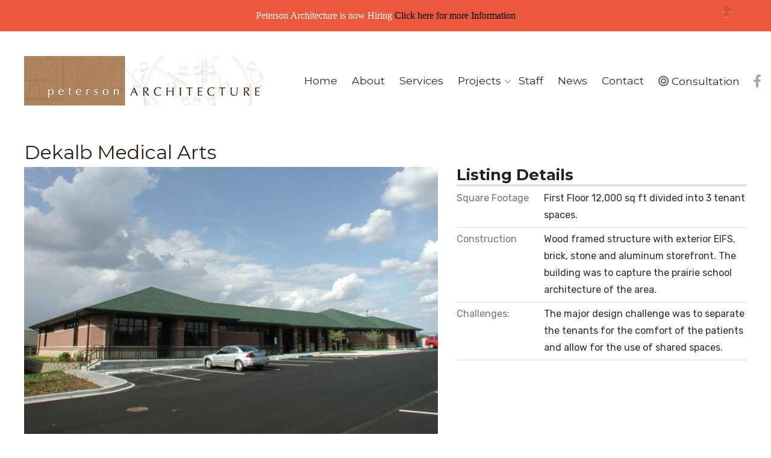

--- FILE ---
content_type: text/html; charset=utf-8
request_url: https://petersonarchitecture.com/index.php/projects/healthcare/22-dekalb-medical-arts
body_size: 7465
content:
<!DOCTYPE html>
<html xmlns="http://www.w3.org/1999/xhtml" xml:lang="en-gb" lang="en-gb" >
<head>
<meta charset="utf-8" />
	<base href="https://petersonarchitecture.com/index.php/projects/healthcare/22-dekalb-medical-arts" />
	<meta name="title" content="Dekalb Medical Arts" />
	<meta name="author" content="tulamin" />
	<meta name="description" content="The project was to design a medical office building to include a pediatrician, OB and fertility clinic." />
	<title>Dekalb Medical Arts</title>
	<link href="/templates/j51_riley/favicon.ico" rel="shortcut icon" type="image/vnd.microsoft.icon" />
	<link href="/components/com_mtree/templates/banyan/template.css" rel="stylesheet" />
	<link href="/media/jui/css/bootstrap.min.css?546b3ea56bbac5c58e9a244c916d55a0" rel="stylesheet" />
	<link href="/media/jui/css/bootstrap-responsive.min.css?546b3ea56bbac5c58e9a244c916d55a0" rel="stylesheet" />
	<link href="/media/jui/css/bootstrap-extended.css?546b3ea56bbac5c58e9a244c916d55a0" rel="stylesheet" />
	<link href="//maxcdn.bootstrapcdn.com/font-awesome/4.3.0/css/font-awesome.min.css" rel="stylesheet" />
	<link href="/media/plg_system_jcepro/site/css/content.min.css?fe2b19f2ee347603dcb1ee4916167c1f" rel="stylesheet" />
	<link href="/templates/j51_riley/css/nexus.min.css" rel="stylesheet" />
	<link href="/templates/j51_riley/css/responsive.min.css" rel="stylesheet" />
	<link href="//fonts.googleapis.com/css?family=Rubik:400,700&amp;&subset=latin&display=swap" rel="stylesheet" />
	<link href="//fonts.googleapis.com/css?family=Montserrat:400,700&amp;&subset=latin&display=swap" rel="stylesheet" />
	<style>
#jBar .jBar {background: #eb583c; padding: 5px; width:100%; position:relative; z-index: 99999; }#jBar .jBar p{color: #ffffff; padding: 7px 0; text-align: center; margin: 0; font-family: Georgia,Times New Roman,Times,serif}#jBar .jBar a{color: #000000 ;}#jBar .jright{position:absolute; right: 65px;}#jBar .jleft{position:absolute; left: 65px;}#jBar .arrow{ text-indent: -9999px; cursor: pointer; width: 17px; height: 19px; }#jBar .downarrow{ background: url(/plugins/system/jbar/assets/arrow-up.png) no-repeat 50% 50%; top: 10px }#jBar .jBtn{background: #000000; color: #ffffff !important; padding: 2px 6px; border-radius: 5px; -webkit-border-radius: 5px; -moz-border-radius: 5px;}#jBar .jRibbon{ padding: 3px; top:0; right: 60px; display: none; background: url(/plugins/system/jbar/assets/arrow-down.png) no-repeat 50% 50% #eb583c; width: 35px; height: 33px; border: 3px solid #ffffff; border-top: none; box-shadow: 0 2px 5px #777; cursor: pointer; border-radius: 0 0 3px 3px; ; z-index: 9999; }#jBar .jHide{ display: none !important; }
:root {
	--primary: #2b2118;
	--secondary: #634f1a;
	--primary-color: #2b2118;
	--secondary-color: #634f1a;
	--base-color: #2e2e2e;
	--button-color: #a36f21;
	--hornav_font_color: #2f2723;
	--mobile-menu-bg: #0f0f0e;
	--mobile-menu-toggle: #a77e57;
}
body, .hornav ul ul, .hornav ul ul a {
	color: #2e2e2e;
}
body, .hornav ul ul, .hornav ul ul a {
	font-family:Rubik, Arial, Verdana, sans-serif;
	font-size: 16px;
}
a {
	color: #a36f21;
}
h1 {
	color: #2b2118;
	font-family:Montserrat, Arial, Verdana, sans-serif; 
}
h2, 
h2 a:link, 
h2 a:visited {
	background-color: #2b2118;
	color: #2b2118;
	font-family:Montserrat, Arial, Verdana, sans-serif;
}
h3, 
.module h3, 
.module_menu h3, 
.btn, 
button {
	color: #2b2118;
	font-family:Montserrat, Arial, Verdana, sans-serif;
}
h4 {
	font-family:Montserrat, Arial, Verdana, sans-serif;
	color: #7a746e; 
}
.hornav, .btn, .button, button {
	font-family:Montserrat 
}
.wrapper960 {
	width: 1290px;
}
.logo {
	top: 0px;
	left: 0px;
}
.logo-text {
	color: #ffffff;
	font-family:Rubik;
	font-size: 65px;
}
.scrolled .logo-text {
	color: #2f2723;
}
.logo-slogan {
	color: #ffffff;
	font-size: 9px;
}

.hornav ul.menu li a,
.hornav ul.menu li span, 
.hornav > ul > .parent::after {
	color: #2f2723;
}
.hornav ul.menu ul li a,
.hornav ul.menu ul li span {
	color: #2f2723;
}
.hornav ul ul {
	background-color: #f8f9fb;
}
.hornav ul ul:before {
	border-color: transparent transparent #f8f9fb transparent;
}
.sidecol_a {
	width: 50%;
}
.sidecol_b {
	width: 30%;
}
.owl-theme .owl-nav [class*="owl-"],
.owl-theme .owl-dots .owl-dot.active span,
.owl-theme .owl-dots .owl-dot:hover span,
ul.dot li::before,
.text-primary,
#container_base h3 {
 	color: #2b2118;
 }
.j51news .hover-overlay,
.background-primary {
	background-color: #2b2118;
}
.btn, button, .btn-group.open .btn.dropdown-toggle, .pager.pagenav a, .btn-primary:active, .btn-primary.active, .btn-primary.disabled, .btn-primary[disabled], .btn:hover, .slidesjs-next.slidesjs-navigation, .slidesjs-previous.slidesjs-navigation, .search .icon-search, .dropdown-toggle, .label-info[href], .badge-info[href], .tagspopular a:hover, .module .module_header h3::after, .module_menu .module_header h3::after {
	background-color: #a36f21;
	color: #fff;
}
.btn, .button, button {
	background-color: #a36f21;
}
.btn:hover, button:hover, .btn:focus, .btn:active, .btn.active, .readmore .btn:hover, .dropdown-toggle:hover {
	background-color: #d6932f;
	color: #ffffff;
}
.nav-tabs > .active > a, 
.nav-tabs > .active > a:hover, 
.nav-tabs > .active > a:focus {
	border-bottom-color: #a36f21;
}
blockquote {
	border-color: #a36f21;
}
.btn:hover, .button:hover, button:hover {
	border-color: #d6932f;
}
.tags .label-info[href] {
	background-color: transparent;
	color: #a36f21;
}
body {
	background-color: #fff;
}
.showcase_seperator svg {
	fill: ;
}
#container_main {
	background-color: rgba(255, 255, 255, 0);
}
.container_footer {
	background-color: rgba(201, 189, 178, 1);
}
[id] {
	scroll-margin-top: 90px;
}
#container_header {
	margin-top: 1px;
}

	#container_header {
		position: sticky;
		top: 0;
	}
	.scrolled #container_header {
		background-color: #f0eeeb;
		transform: translateY(-2px;);
	  }
	
	.body_bg {
		background-color: #ffffff;
		background-image: linear-gradient(to bottom, #ffffff, #ffffff);	
	}
	.body_bg::after {
		border-color: #ffffff transparent transparent transparent;
	}
	.scrolled .body_bg::after {
		border-color: #ffffff transparent transparent transparent;
	}
	.header_top {
		background-color: #d9d7d5;
	}
@media only screen and (max-width: 959px) {
		.primary-logo-image, .logo-image-scrolled{display:none !important;}
		.mobile-logo-image{display:inline-block !important;}
	}
	@media only screen and (max-width: 1290px) {
		.module_block, .wrapper960  {
			width: 100% !important;
		}	
	}
	@media only screen and (max-width: 1010px) {
		.hornav:not(.header-3) {display:none !important;}
		.header-3 {width: 100%; margin-left:auto;}
		.header_main {flex-wrap: wrap;}
		.menu-toggle {display: flex;}
	}
@media only screen and ( max-width: 767px ) {.showcase {display:none;} .mobile_showcase {display:inline;}}@media only screen and (min-width: 768px) {.top-1a .module_surround {padding-bottom: 0px !important;}}@media only screen and (min-width: 768px) {.top-1b .module_surround {padding-right: 0px !important;}}h2 a {
    -webkit-background-clip: text;
    -webkit-text-fill-color: transparent;
}
h1 {
		font-size: 32px;
	}
h2 {
		font-size: 20px;
	}
h3 {
		font-size: 16px;
	}
h4 {
		font-size: 12px;
	}

----------------------------

.mt-page-category-style-2 .mt-page-category .mt-category-header-card {
    background-position: center;
}

-----------------------------

.mt-listings.mt-ls-style-4 .summary-view-fields.span3 {
display: none;
}
.mt-listings.mt-ls-style-4 .summary-view-details.span6 {
  width: 74%;
}

.hornav > ul > li > ul, 
.hornav > ul > li > ul > li > ul, 
.hornav > ul > li > ul > li > ul > li > ul {
    width: 270px;
}@media only screen and (min-width: 768px) and (max-width: 959px) {}@media only screen and ( max-width: 767px ) {}@media only screen and (max-width: 440px) {}
    @media only screen and (max-width: 767px) {
        .sidecol_a, .sidecol_b {
            order: 1 !important;
        }
    }
    
#socialmedia ul li a [class^="fa-"]::before, 
#socialmedia ul li a [class*=" fa-"]::before {
    color: #a3a3a3;
}
	</style>
	<script type="application/json" class="joomla-script-options new">{"csrf.token":"048cededddb5fcc3d2aec1899519a0da","system.paths":{"root":"","base":""},"j51_template":{"scrolltoOffset":"90","mobileMenuPosition":"left"}}</script>
	<script src="/media/jui/js/jquery.min.js?546b3ea56bbac5c58e9a244c916d55a0"></script>
	<script src="/media/jui/js/jquery-noconflict.js?546b3ea56bbac5c58e9a244c916d55a0"></script>
	<script src="/media/jui/js/jquery-migrate.min.js?546b3ea56bbac5c58e9a244c916d55a0"></script>
	<script src="/media/com_mtree/js/vote.js"></script>
	<script src="/media/com_mtree/js/jquery.fancybox-1.3.4.pack.js"></script>
	<script src="/media/jui/js/bootstrap.min.js?546b3ea56bbac5c58e9a244c916d55a0"></script>
	<script src="/media/system/js/core.js?546b3ea56bbac5c58e9a244c916d55a0"></script>
	<script src="/templates/j51_riley/js/mmenu-light.js"></script>
	<script src="/media/j51_assets/js/noframework.waypoints.min.js?546b3ea56bbac5c58e9a244c916d55a0"></script>
	<script src="/templates/j51_riley/js/jarallax.min.js"></script>
	<script src="/templates/j51_riley/js/scripts.js" defer></script>
	<script>
jQuery(document).ready(function() {
                jQuery('.jBar').hide().delay(1000).slideDown(300);
                jQuery('.jRibbon').delay(500).fadeIn(400).slideUp(600).addClass('up');

                jQuery('.jTrigger').click(function(){
                    if( jQuery('.jRibbon').hasClass('up') ){
                        jQuery('.jRibbon').toggleClass('up').slideDown();
                    }else{
                        jQuery('.jRibbon').toggleClass('up').slideUp();
                    }

                    jQuery('.jBar').slideToggle();
                });
            });var mtoken="048cededddb5fcc3d2aec1899519a0da";
var JURI_ROOT="https://petersonarchitecture.com/";
var ratingImagePath="/media/com_mtree/images/";
var langRateThisListing="Rate this listing";
var ratingText=new Array();
ratingText[5]="Excellent!";
ratingText[4]="Good";
ratingText[3]="Average";
ratingText[2]="Fair";
ratingText[1]="Very Poor";

        jarallax(document.querySelectorAll('.jarallax'));
    
	</script>
	<meta property="og:site_name" content="Peterson Architecture"/>
	<meta property="og:title" content="Dekalb Medical Arts"/>
	<meta property="og:description" content="The project was to design a medical office building to include a pediatrician, OB and fertility clinic."/>
	<meta property="og:url" content="https://petersonarchitecture.com/index.php/projects/healthcare/22-dekalb-medical-arts"/>
	<meta property="og:image" content="https://petersonarchitecture.com/media/com_mtree/images/listings/o/234.jpg"/>
	<meta name="viewport" content="width=device-width, initial-scale=1, maximum-scale=5"/>


<!-- Global site tag (gtag.js) - Google Analytics -->
<script async src="https://www.googletagmanager.com/gtag/js?id=UA-177937096-1"></script>
<script>
  window.dataLayer = window.dataLayer || [];
  function gtag(){dataLayer.push(arguments);}
  gtag('js', new Date());

  gtag('config', 'UA-177937096-1');
</script></head><body class="site com_mtree view- no-layout task-viewlink itemid-180 ">
            <!-- jBar by ThemeXpert.com 1.5 -->
            <div id="jBar">
                <div class="jBar">
                    <span class="helloinner">
                        <p class="text">Peterson Architecture is now Hiring <a href="http://www.petersonarchitecture.com/images/pdf/Architectural-Graduate-2022.pdf" target="_blank">Click here for more Information</a></p>
                        <span class="jTrigger downarrow arrow jright">Arrow up</span>
                    </span>
                </div>
                <span class="jRibbon jTrigger arrow jright">Arrow down</span>
            </div>
            <!-- jBar by ThemeXpert.com 1.5 -->
        
<div class="unsupported-browser"></div>
	<div id="back-to-top"></div>
	<div class="body_bg"></div>

	<div id="mobile-menu" class="mobile-menu">
				        
<ul class="menu mod-list">
<li class="item-101"><a href="/index.php" >Home</a></li><li class="item-107"><a href="/index.php/about-peterson-architecture" >About</a></li><li class="item-113"><a href="/index.php/services" >Services</a></li><li class="item-112 active deeper parent"><a href="/index.php/projects" >Projects<span class="parent-indicator j51-inline-icon" aria-hidden="true"><svg aria-hidden="true" focusable="false" role="img" xmlns="http://www.w3.org/2000/svg" viewBox="0 0 448 512"><path fill="currentColor" d="M207.029 381.476L12.686 187.132c-9.373-9.373-9.373-24.569 0-33.941l22.667-22.667c9.357-9.357 24.522-9.375 33.901-.04L224 284.505l154.745-154.021c9.379-9.335 24.544-9.317 33.901.04l22.667 22.667c9.373 9.373 9.373 24.569 0 33.941L240.971 381.476c-9.373 9.372-24.569 9.372-33.942 0z"></path></svg></span></a><ul><li class="item-175"><a href="/index.php/projects/commercial" >Commercial</a></li><li class="item-180 current active"><a href="/index.php/projects/healthcare" >Healthcare</a></li><li class="item-176"><a href="/index.php/projects/industrial" >Industrial</a></li><li class="item-186"><a href="/index.php/projects/interior-design-health-fitness" >Interior Design - Health &amp; Fitness</a></li><li class="item-181"><a href="/index.php/projects/interior-design" >Interior Design - Professional</a></li><li class="item-187"><a href="/index.php/projects/interior-design-retail" >Interior Design - Retail</a></li><li class="item-177"><a href="/index.php/projects/master-plans" >Master Plans</a></li><li class="item-178"><a href="/index.php/projects/preservation" >Preservation</a></li><li class="item-182"><a href="/index.php/projects/religious" >Religious</a></li><li class="item-179"><a href="/index.php/projects/residential" >Residential</a></li><li class="item-183"><a href="/index.php/projects/restaurants" >Restaurants</a></li><li class="item-184"><a href="/index.php/projects/retail" >Retail</a></li></ul></li><li class="item-111"><a href="/index.php/staff" >Staff</a></li><li class="item-109"><a href="/index.php/news" >News</a></li><li class="item-108"><a href="/index.php/contact" >Contact</a></li><li class="item-131"><a class="fas fa-bullseye" href="/index.php/consultation" >Consultation</a></li></ul>
			</div>

	
	<header id="container_header">			
		<div id="header_main" class="header_main wrapper960">
			<div id="logo" class="logo">
  <a href="/" title="Peterson Architecture">
      
          <img class="logo-image primary-logo-image" src="/images/images/Logo.png" alt="Logo" />
              <img class="logo-image-scrolled primary-logo-image" src="/images/images/Logo.png" alt="Logo" />
              <img class="logo-image mobile-logo-image" src="/images/images/PALogo35.jpg" alt="Mobile Logo" />
         
  </a> 
</div>
			
    <nav id="hornav-nav" class="hornav">
        
<ul class="menu mod-list">
<li class="item-101"><a href="/index.php" >Home</a></li><li class="item-107"><a href="/index.php/about-peterson-architecture" >About</a></li><li class="item-113"><a href="/index.php/services" >Services</a></li><li class="item-112 active deeper parent"><a href="/index.php/projects" >Projects<span class="parent-indicator j51-inline-icon" aria-hidden="true"><svg aria-hidden="true" focusable="false" role="img" xmlns="http://www.w3.org/2000/svg" viewBox="0 0 448 512"><path fill="currentColor" d="M207.029 381.476L12.686 187.132c-9.373-9.373-9.373-24.569 0-33.941l22.667-22.667c9.357-9.357 24.522-9.375 33.901-.04L224 284.505l154.745-154.021c9.379-9.335 24.544-9.317 33.901.04l22.667 22.667c9.373 9.373 9.373 24.569 0 33.941L240.971 381.476c-9.373 9.372-24.569 9.372-33.942 0z"></path></svg></span></a><ul><li class="item-175"><a href="/index.php/projects/commercial" >Commercial</a></li><li class="item-180 current active"><a href="/index.php/projects/healthcare" >Healthcare</a></li><li class="item-176"><a href="/index.php/projects/industrial" >Industrial</a></li><li class="item-186"><a href="/index.php/projects/interior-design-health-fitness" >Interior Design - Health &amp; Fitness</a></li><li class="item-181"><a href="/index.php/projects/interior-design" >Interior Design - Professional</a></li><li class="item-187"><a href="/index.php/projects/interior-design-retail" >Interior Design - Retail</a></li><li class="item-177"><a href="/index.php/projects/master-plans" >Master Plans</a></li><li class="item-178"><a href="/index.php/projects/preservation" >Preservation</a></li><li class="item-182"><a href="/index.php/projects/religious" >Religious</a></li><li class="item-179"><a href="/index.php/projects/residential" >Residential</a></li><li class="item-183"><a href="/index.php/projects/restaurants" >Restaurants</a></li><li class="item-184"><a href="/index.php/projects/retail" >Retail</a></li></ul></li><li class="item-111"><a href="/index.php/staff" >Staff</a></li><li class="item-109"><a href="/index.php/news" >News</a></li><li class="item-108"><a href="/index.php/contact" >Contact</a></li><li class="item-131"><a class="fas fa-bullseye" href="/index.php/consultation" >Consultation</a></li></ul>
    </nav>
			<div id="socialmedia">   
    <ul id="navigation">
           
         
        <li class="social-facebook"><a href="https://www.facebook.com/petersonarchitecture" target="_blank" title="Facebook"><i class="fa fa-facebook"></i><span>Facebook</span></a></li> 
         
         
         
         
         
         
         
         
         
         
            </ul>
</div>  			<a href="#mobile-menu" class="menu-toggle" aria-haspopup="true" role="button" tabindex="0">
				<span></span>
			</a>
		</div>
	</header>

		
		
		
		<div id="container_main" class="component_block">
		<div class="wrapper960">
			<div id="main">
           
    
    
    <div id="content_full" class="side_margins content_full">

                            
                
            <div class="maincontent">
                    <div class="message">
                                                    <div id="system-message-container">
	</div>

                                            </div>
                <div class="mt-page-listing" itemscope itemtype="http://schema.org/Thing">
	<div class="mt-page-ld-style-4">
<div class="row-fluid mt-page-ld link-id-22 cat-id-6 tlcat-id-6">
<!-- Listing Details Style 4 -->
<div id="listing" class="row-fluid link-id-22 cat-id-6 tlcat-id-6">
<h1 class="row-fluid"><span itemprop="name">Dekalb Medical Arts </span></h1>
<div class="row-fluid"><div class="span7"><script type="text/javascript" src="/media/com_mtree/js/flexslider/jquery.flexslider-min.js"></script>
<script type="text/javascript" src="/media/com_mtree/js/magnific-popup/jquery.magnific-popup.min.js"></script>
<style>
	.slider-for .slick-slide.slick-active img {
		width: 100%;
	}
</style>
<div class="row-fluid">
	<div class="images">		<ul class="mt-thumbnails-only-one">
			<li style="width:100%">
			<img src="https://petersonarchitecture.com/media/com_mtree/images/listings/m/234.jpg" alt="234.jpg" style="width:100%"/>
			</li>
		</ul>

		
	</div>
</div>

</div><div class="span5"><h3 class="listing_details">Listing Details</h3>
<div class="fields">
<div class="row-fluid"><div id="field_35" class="span12 mt-ld-field mfieldtype_mtext" ><div class="caption">Square Footage</div><div class="output">First Floor 12,000 sq ft divided into 3 tenant spaces.</div></div></div><div class="row-fluid"><div id="field_37" class="span12 mt-ld-field mfieldtype_mtext" ><div class="caption">Construction</div><div class="output">Wood framed structure with exterior EIFS, brick, stone and aluminum storefront. The building was to capture the prairie school architecture of the area.</div></div></div><div class="row-fluid"><div id="field_36" class="span12 mt-ld-field mfieldtype_mtext" ><div class="caption">Challenges:</div><div class="output">The major design challenge was to separate the tenants for the comfort of the patients and allow for the use of shared spaces.</div></div></div></div></div></div><div class="listing-desc bottom"><span itemprop="description">The project was to design a medical office building to include a pediatrician, OB and fertility clinic.</span></div>	<div class="listing-share">
		<div class="row-fluid">
			<div class="span12">
									<div class="listing-share-item listing-share-facebook"><a target="_blank" href="https://www.facebook.com/sharer/sharer.php?u=https://petersonarchitecture.com/index.php/projects/healthcare/22-dekalb-medical-arts" onclick="void window.open(this.href, 'win2', 'status=no,toolbar=no,scrollbars=yes,titlebar=no,menubar=no,resizable=yes,width=640,height=480,directories=no,location=no'); return false;"><i class="fa fa-facebook"></i></a></div>
				
			</div>
		</div>
	</div>
		<div class="listing-facebook-like">
		<div class="row-fluid">
			<div class="span12">
				<div id="fb-root"></div>
				<script>(function(d, s, id) {
						var js, fjs = d.getElementsByTagName(s)[0];
						if (d.getElementById(id)) return;
						js = d.createElement(s); js.id = id;
						js.src = "//connect.facebook.net/en_US/sdk.js#xfbml=1&version=v2.3";
						fjs.parentNode.insertBefore(js, fjs);
					}(document, 'script', 'facebook-jssdk'));</script>
				<div class="fb-like" data-href="https://petersonarchitecture.com/index.php/projects/healthcare/22-dekalb-medical-arts" data-layout="standard" data-action="like" data-show-faces="true" data-share="false"></div>
			</div>
		</div>
	</div>
	</div></div>
</div>
		<div class="navigate-adjacent-listing">
			<a href="/index.php/projects/healthcare/22-dekalb-medical-arts/previous-listing">
				<strong>&laquo;</strong> Previous listing in Healthcare			</a>
			|
			<a href="/index.php/projects/healthcare/22-dekalb-medical-arts/next-listing">
				Next listing in Healthcare <strong>&raquo;</strong> 			</a>
		</div>
		</div> <div class="clear"></div>
            </div>

                        <div class="wrapper_contentbottom">
                        <div class="contentbottom" style="width:100%;">
		<div class="module ">
			<div class="module_surround">
								<div class="module_content">
				

<div class="custom"  >
	<h2 style="text-align: center;">Additional Peterson Architecture Healthcare Projects</h2>
<p>&nbsp;</p>
<p style="text-align: center;"><link rel="stylesheet" href="https://petersonarchitecture.com/templates/tabulizer/css/gr.alterora.elemental_2_grey.css" type="text/css" /></p>
<table id="tab_hfG5LLE3Qt" class="tabtable-gr_alterora_elemental_2_grey_3s1" style="margin-left: auto; margin-right: auto; width: 535px; height: 269px;" data-ruleset="gr.alterora.elemental_2_grey.xml:gr.alterora.elemental_2_grey_3s1">
<tbody>
<tr class="tabrow tdmin_3h">
<td class="tabcol"><span class="xcell" style="text-align: general; vertical-align: bottom;">Project</span></td>
<td class="tabcol"><span class="xcell" style="text-align: general; vertical-align: bottom;">Location</span></td>
</tr>
<tr class="tabrow tdmin_3e">
<td class="tabcol"><span class="xcell" style="text-align: general; vertical-align: bottom;">Community Care Surgery Center</span></td>
<td class="tabcol"><span class="xcell" style="text-align: general; vertical-align: bottom;">N Capitol, Indianapolis, IN</span></td>
</tr>
<tr class="tabrow">
<td class="tabcol"><span class="xcell" style="text-align: general; vertical-align: bottom;">CT, PET, MEG, Imaging</span></td>
<td class="tabcol"><span class="xcell" style="text-align: general; vertical-align: bottom;">11 centers in 8 States </span></td>
</tr>
<tr class="tabrow tdmin_3e">
<td class="tabcol"><span class="xcell" style="text-align: general; vertical-align: bottom;">Danville Vet Clinic </span></td>
<td class="tabcol"><span class="xcell" style="text-align: general; vertical-align: bottom;">Danville, IN</span></td>
</tr>
<tr class="tabrow">
<td class="tabcol"><span class="xcell" style="text-align: general; vertical-align: bottom;">Gamma Knife</span></td>
<td class="tabcol"><span class="xcell" style="text-align: general; vertical-align: bottom;">Orlando, Florida</span></td>
</tr>
<tr class="tabrow tdmin_3e">
<td class="tabcol"><span class="xcell" style="text-align: general; vertical-align: bottom;">Knauf Clinic</span></td>
<td class="tabcol"><span class="xcell" style="text-align: general; vertical-align: bottom;">Shelbyville, IN</span></td>
</tr>
<tr class="tabrow">
<td class="tabcol"><span class="xcell" style="text-align: general; vertical-align: bottom;">Mid-America Surgery </span></td>
<td class="tabcol"><span class="xcell" style="text-align: general; vertical-align: bottom;">Muncie, IN</span></td>
</tr>
<tr class="tabrow tdmin_3e">
<td class="tabcol"><span class="xcell" style="text-align: general; vertical-align: bottom;">Muncie Dental Clinic</span></td>
<td class="tabcol"><span class="xcell" style="text-align: general; vertical-align: bottom;">Muncie, IN</span></td>
</tr>
<tr class="tabrow">
<td class="tabcol"><span class="xcell" style="text-align: general; vertical-align: bottom;">NorthPark Pediatric </span></td>
<td class="tabcol"><span class="xcell" style="text-align: general; vertical-align: bottom;">Columbus, IN</span></td>
</tr>
<tr class="tabrow tdmin_3e">
<td class="tabcol"><span class="xcell" style="text-align: general; vertical-align: bottom;">Nuclear Medicine</span></td>
<td class="tabcol"><span class="xcell" style="text-align: general; vertical-align: bottom;">Easton,PA</span></td>
</tr>
<tr class="tabrow">
<td class="tabcol"><span class="xcell" style="text-align: general; vertical-align: bottom;">Pembrooke Surgery Center</span></td>
<td class="tabcol"><span class="xcell" style="text-align: general; vertical-align: bottom;">Waldorf, MD</span></td>
</tr>
<tr class="tabrow tdmin_3e">
<td class="tabcol"><span class="xcell" style="text-align: general; vertical-align: bottom;">Sleep Center</span></td>
<td class="tabcol"><span class="xcell" style="text-align: general; vertical-align: bottom;">11 Labs in 7 States</span></td>
</tr>
</tbody>
</table></div>
				</div> 
			</div>
		</div>
	</div>                                    <div class="clear"></div>
            </div>
                            
        
    </div>
</div>
		</div>
	</div>
				
	<div id="container_base2_modules" class="module_block border_block jarallax">
	<div class="wrapper960">
		<div id="base-2">
		<div id="base2_modules" class="block_holder"></div>		</div>
		    
			<div id="footer-1" class="block_holder_margin">
				
		<div class="module ">
			<div class="module_surround">
								<div class="module_content">
				

<div class="custom"  >
	<hr />
<h2 style="text-align: center;">Stay Connected and Cutting-Edge</h2>
<p style="text-align: center;">Sign-up for our newsletter for project highlights and architectural trends sent right to your inbox! When registering for the newsletter, your privacy is protected and your personal information or email will not be shared. Click below to subscribe!</p>
<p style="text-align: center;"><a href="/index.php/newsletter"><img src="/images/images/NewsletterSignup.png" alt="" /></a></p></div>
				</div> 
			</div>
		</div>
	
				<div class="clear"></div>
			</div>
					</div>
</div>
		
	<footer id="container_footer" class="container_footer">
		<div class="wrapper960">
			<div class="copyright">
				<p><p style="color:#434241";>Copyright 2021 All Rights Reserved</p>
			</div>
							<div class="footermenu">
					
<ul class="menu mod-list">
<li class="item-140"><a href="/index.php/privacy-policy" >Privacy Policy</a></li><li class="item-141"><a href="/index.php/contact-us" >Contact Us</a></li><li class="item-185"><a href="/index.php/newsletter" >Newsletter</a></li></ul>
				</div>
					</div>
	</footer>
	
		<a href="#back-to-top" class="smooth-scroll" data-scroll>		
		<div class="back-to-top">
			<svg aria-hidden="true" focusable="false" role="img" xmlns="http://www.w3.org/2000/svg" viewBox="0 0 448 512"><path d="M240.971 130.524l194.343 194.343c9.373 9.373 9.373 24.569 0 33.941l-22.667 22.667c-9.357 9.357-24.522 9.375-33.901.04L224 227.495 69.255 381.516c-9.379 9.335-24.544 9.317-33.901-.04l-22.667-22.667c-9.373-9.373-9.373-24.569 0-33.941L207.03 130.525c9.372-9.373 24.568-9.373 33.941-.001z"></path></svg>
		</div>
	</a>
	
	<div class="unsupported">
		<p><strong>Sorry, this website uses features that your browser doesn’t support.</strong> Upgrade to a newer version of <a href="https://www.mozilla.org/en-US/firefox/new/" target="_blank" rel="nofollow noopener">Firefox</a>, <a href="https://www.google.com/chrome/" target="_blank" rel="nofollow noopener">Chrome</a>, <a href="https://support.apple.com/downloads/safari" target="_blank" rel="nofollow noopener">Safari</a>, or <a href="https://www.microsoft.com/en-us/edge" target="_blank" rel="nofollow noopener">Edge</a> and you’ll be all set.</p>
	</div>
			

 
<script>
	jarallax(document.querySelectorAll('.jarallax'), {
		speed: 0.5,
		disableParallax: /iPad|iPhone|iPod|Android/,
		disableVideo: /iPad|iPhone|iPod|Android/
	});
</script>


<noscript id="deferred-styles">
	    <link href="/templates/j51_riley/css/animate.min.css" rel="stylesheet">
		
        	<link href="/templates/j51_riley/css/fontawesome/fontawesome.min.css" rel="stylesheet">
        <link href="/templates/j51_riley/css/fontawesome/v4-shims.min.css" rel="stylesheet">
                    <link href="/templates/j51_riley/css/fontawesome/brands.min.css" rel="stylesheet">
                            <link href="/templates/j51_riley/css/fontawesome/regular.min.css" rel="stylesheet">
                            <link href="/templates/j51_riley/css/fontawesome/solid.min.css" rel="stylesheet">
            </noscript>
<script>
	var loadDeferredStyles = function() {
	var addStylesNode = document.getElementById("deferred-styles");
	var replacement = document.createElement("div");
	replacement.innerHTML = addStylesNode.textContent;
	document.body.appendChild(replacement)
	addStylesNode.parentElement.removeChild(addStylesNode);
	};
	var raf = requestAnimationFrame || mozRequestAnimationFrame ||
		webkitRequestAnimationFrame || msRequestAnimationFrame;
	if (raf) raf(function() { window.setTimeout(loadDeferredStyles, 0); });
	else window.addEventListener('load', loadDeferredStyles);
</script>

</body> 
</html>

--- FILE ---
content_type: text/css
request_url: https://petersonarchitecture.com/components/com_mtree/templates/banyan/template.css
body_size: 13246
content:
@charset "UTF-8";
.mt-page-index .title {
  height: 24px;
  vertical-align: middle;
  font-size: 1.6em;
  margin: 10px 0 0 0; }
  .mt-page-index-style-4 .mt-page-index .title, .mt-page-index-style-6 .mt-page-index .title {
    border: none;
    margin-bottom: 30px; }

.mt-page-index .mt-index-self-desc {
  margin-bottom: 20px; }
  .mt-page-index .mt-index-self-desc .index-image {
    float: left;
    margin-right: 1rem;
    margin-bottom: 1rem; }

.mt-page-index-style-1 .mt-page-index .title {
  margin-bottom: 10px;
  border-bottom: 1px solid #ccc; }

.mt-page-index-style-1 .mt-page-index .mt-index-subcats-separator {
  margin-right: 0.25rem; }

.mt-page-index-style-1 .mt-page-index .mt-index-tags .mt-browse-by-tags {
  columns: initial;
  margin: 0.5rem 0 1.5rem 0; }

.mt-page-index-style-1 .mt-page-index .mt-index-tags .mt-browse-by-tag {
  min-width: 0;
  margin-right: 0;
  display: inline;
  box-sizing: border-box;
  border: 0px;
  break-inside: avoid;
  margin-bottom: 10px; }
  .mt-page-index-style-1 .mt-page-index .mt-index-tags .mt-browse-by-tag a {
    display: inline;
    font-weight: normal;
    text-decoration: none;
    padding: 0; }
  .mt-page-index-style-1 .mt-page-index .mt-index-tags .mt-browse-by-tag .mt-index-browse-by-tags-separator {
    margin-right: 0.4rem; }

.mt-page-index-style-2 .mt-page-index {
  margin-bottom: 21px; }
  .mt-page-index-style-2 .mt-page-index .title {
    margin-bottom: 10px; }
  .mt-page-index-style-2 .mt-page-index .mt-index-cat-card {
    position: relative;
    width: 100%;
    height: 200px;
    background-size: cover;
    background-color: #b5b5b5; }
  .mt-page-index-style-2 .mt-page-index .mt-index-cat-overlay-link {
    top: 0;
    position: absolute;
    width: 100%;
    height: 100%;
    z-index: 102; }
  .mt-page-index-style-2 .mt-page-index .mt-index-cat-desc, .mt-page-index-style-2 .mt-page-index .mt-index-subcats, .mt-page-index-style-2 .mt-page-index .mt-index-cat-listings {
    margin-top: 10px;
    padding: 0 10px; }
  .mt-page-index-style-2 .mt-page-index .category h2 {
    margin-left: 20px; }
  .mt-page-index-style-2 .mt-page-index h2 {
    position: absolute;
    top: 0;
    padding-left: 15px;
    font-weight: bold;
    z-index: 100; }
    .mt-page-index-style-2 .mt-page-index h2 span {
      display: block;
      font-size: 0.7em;
      top: 0;
      line-height: 1.6em;
      font-weight: normal;
      text-shadow: none; }
  .mt-page-index-style-2 .mt-page-index .mt-index-cat-details {
    padding-bottom: 10px;
    margin-bottom: 20px; }
    .mt-page-index-style-2 .mt-page-index .mt-index-cat-details .mt-index-subcats a {
      font-weight: bold; }
  .mt-page-index-style-2 .mt-page-index h2 {
    color: #fff;
    text-shadow: 0px 0px 0px #000; }
  .mt-page-index-style-2 .mt-page-index .mt-index-tags {
    margin-bottom: 30px; }

.mt-page-index-style-5 .mt-page-index .title {
  margin-bottom: 10px; }

.mt-page-index-style-5 .mt-page-index .mt-index-categories {
  column-count: 4;
  column-gap: 10px; }
  @media (max-width: 1023px) {
    .mt-page-index-style-5 .mt-page-index .mt-index-categories {
      column-count: 1 !important; } }
  .mt-page-index-style-5 .mt-page-index .mt-index-categories .mt-index-cat-card {
    position: relative;
    width: 100%;
    height: 60px;
    background-size: cover;
    background-color: #b5b5b5; }
    .mt-page-index-style-5 .mt-page-index .mt-index-categories .mt-index-cat-card h2 {
      bottom: 5px;
      position: absolute;
      padding-left: 10px; }
      .mt-page-index-style-5 .mt-page-index .mt-index-categories .mt-index-cat-card h2 a.mt-index-cat-name {
        color: #fff;
        text-shadow: 1px 1px 4px #000;
        text-decoration: none; }
  .mt-page-index-style-5 .mt-page-index .mt-index-categories .mt-index-cat-no-image-card {
    padding-top: 10px;
    background-color: transparent;
    position: relative;
    width: 100%;
    box-sizing: border-box; }
    .mt-page-index-style-5 .mt-page-index .mt-index-categories .mt-index-cat-no-image-card h2 {
      bottom: 5px;
      text-decoration: underline;
      padding-left: 10px; }
      .mt-page-index-style-5 .mt-page-index .mt-index-categories .mt-index-cat-no-image-card h2 a.mt-index-cat-name {
        text-decoration: none; }
  .mt-page-index-style-5 .mt-page-index .mt-index-categories .category {
    box-sizing: border-box;
    border: 1px solid #ccc;
    width: 100%;
    break-inside: avoid;
    margin-bottom: 10px; }
    .mt-page-index-style-5 .mt-page-index .mt-index-categories .category .mt-index-cat-overlay-link {
      top: 0;
      position: absolute;
      width: 100%;
      height: 100%;
      z-index: 101;
      background: rgba(0, 0, 0, 0.25); }
      .mt-page-index-style-5 .mt-page-index .mt-index-categories .category .mt-index-cat-overlay-link:hover {
        background: rgba(0, 0, 0, 0.6); }
    .mt-page-index-style-5 .mt-page-index .mt-index-categories .category .mt-index-cat-no-image-card .mt-index-cat-overlay-link {
      background: none; }
    .mt-page-index-style-5 .mt-page-index .mt-index-categories .category h2 {
      font-size: 1em;
      line-height: 1.7em;
      z-index: 102;
      margin-top: 0;
      padding-top: 0.1em;
      padding-bottom: 0.1em; }
      .mt-page-index-style-5 .mt-page-index .mt-index-categories .category h2 .mt-index-cat-name {
        font-size: 1em;
        font-weight: bold;
        text-decoration: underline;
        width: 100%;
        display: block; }
      .mt-page-index-style-5 .mt-page-index .mt-index-categories .category h2 span {
        top: 0; }
    .mt-page-index-style-5 .mt-page-index .mt-index-categories .category .mt-index-cat-listings {
      list-style: none;
      list-style-type: disc;
      list-style-position: inside;
      margin: 0;
      padding: 0 10px 10px 10px; }
      .mt-page-index-style-5 .mt-page-index .mt-index-categories .category .mt-index-cat-listings li a {
        left: -5px;
        position: relative; }
    .mt-page-index-style-5 .mt-page-index .mt-index-categories .category .mt-index-subcats, .mt-page-index-style-5 .mt-page-index .mt-index-categories .category .mt-index-listings {
      padding: 0 10px 10px 10px; }
      .mt-page-index-style-5 .mt-page-index .mt-index-categories .category .mt-index-subcats li, .mt-page-index-style-5 .mt-page-index .mt-index-categories .category .mt-index-listings li {
        line-height: 1.7em;
        padding: 0.1em 0; }
        .mt-page-index-style-5 .mt-page-index .mt-index-categories .category .mt-index-subcats li a, .mt-page-index-style-5 .mt-page-index .mt-index-categories .category .mt-index-listings li a {
          width: 100%;
          display: block; }
        .mt-page-index-style-5 .mt-page-index .mt-index-categories .category .mt-index-subcats li span, .mt-page-index-style-5 .mt-page-index .mt-index-categories .category .mt-index-listings li span {
          font-size: 0.9em; }
    .mt-page-index-style-5 .mt-page-index .mt-index-categories .category .mt-index-subcats {
      padding: 10px 10px 0 10px;
      list-style: none;
      margin-left: 1px; }

.mt-page-index-style-5 .mt-page-index .mt-index-tags {
  margin-bottom: 30px; }

.mt-page-index-style-7 .mt-page-index .title {
  margin-bottom: 10px; }

.mt-page-index-style-7 .mt-page-index .mt-index-categories {
  overflow: hidden; }
  @media (max-width: 1023px) {
    .mt-page-index-style-7 .mt-page-index .mt-index-categories .category {
      display: block !important; } }

.mt-page-index-style-7 .mt-page-index .mt-index-categories .mt-index-cat-card {
  position: relative;
  min-height: 60px;
  background-size: cover;
  background-color: #b5b5b5; }
  .mt-page-index-style-7 .mt-page-index .mt-index-categories .mt-index-cat-card h2 {
    bottom: 5px;
    position: absolute;
    padding-left: 10px; }
    .mt-page-index-style-7 .mt-page-index .mt-index-categories .mt-index-cat-card h2 a.mt-index-cat-name {
      color: #fff;
      text-shadow: 1px 1px 4px #000;
      text-decoration: none; }

.mt-page-index-style-7 .mt-page-index .mt-index-categories .mt-index-cat-no-image-card {
  padding-top: 10px;
  background-color: transparent;
  position: relative;
  box-sizing: border-box; }
  .mt-page-index-style-7 .mt-page-index .mt-index-categories .mt-index-cat-no-image-card h2 {
    bottom: 5px;
    text-decoration: underline;
    padding-left: 10px; }
    .mt-page-index-style-7 .mt-page-index .mt-index-categories .mt-index-cat-no-image-card h2 a.mt-index-cat-name {
      text-decoration: none; }

.mt-page-index-style-7 .mt-page-index .mt-index-categories .category {
  display: flex;
  flex-direction: row;
  flex-wrap: nowrap;
  box-sizing: border-box;
  border: 1px solid #ccc;
  width: 100%;
  break-inside: avoid;
  margin-bottom: 20px; }
  .mt-page-index-style-7 .mt-page-index .mt-index-categories .category .mt-index-cat-overlay-link {
    top: 0;
    position: absolute;
    width: 100%;
    height: 100%;
    z-index: 101;
    background: rgba(0, 0, 0, 0.25); }
    .mt-page-index-style-7 .mt-page-index .mt-index-categories .category .mt-index-cat-overlay-link:hover {
      background: rgba(0, 0, 0, 0.6); }
  .mt-page-index-style-7 .mt-page-index .mt-index-categories .category .mt-index-cat-no-image-card .mt-index-cat-overlay-link {
    background: none; }
  .mt-page-index-style-7 .mt-page-index .mt-index-categories .category h2 {
    font-size: 1em;
    line-height: 1.7em;
    z-index: 102;
    margin-top: 0;
    padding-top: 0.1em;
    padding-bottom: 0.1em; }
    .mt-page-index-style-7 .mt-page-index .mt-index-categories .category h2 .mt-index-cat-name {
      font-size: 1em;
      font-weight: bold;
      text-decoration: underline;
      width: 100%;
      display: block; }
    .mt-page-index-style-7 .mt-page-index .mt-index-categories .category h2 span {
      top: 0; }
  .mt-page-index-style-7 .mt-page-index .mt-index-categories .category .mt-index-cat-listings {
    display: flex;
    list-style: none;
    list-style-type: disc;
    list-style-position: inside;
    margin: 0;
    padding: 10px 10px 10px 0; }
    @media (max-width: 1023px) {
      .mt-page-index-style-7 .mt-page-index .mt-index-categories .category .mt-index-cat-listings {
        display: block !important;
        margin-left: 0.625rem !important; } }
    .mt-page-index-style-7 .mt-page-index .mt-index-categories .category .mt-index-cat-listings li {
      padding-right: 4px; }
      .mt-page-index-style-7 .mt-page-index .mt-index-categories .category .mt-index-cat-listings li a {
        left: -5px;
        position: relative; }
  .mt-page-index-style-7 .mt-page-index .mt-index-categories .category .mt-index-subcats, .mt-page-index-style-7 .mt-page-index .mt-index-categories .category .mt-index-listings {
    display: inline-block; }
    @media (max-width: 1023px) {
      .mt-page-index-style-7 .mt-page-index .mt-index-categories .category .mt-index-subcats, .mt-page-index-style-7 .mt-page-index .mt-index-categories .category .mt-index-listings {
        margin-left: 0.625rem !important; } }
    .mt-page-index-style-7 .mt-page-index .mt-index-categories .category .mt-index-subcats li, .mt-page-index-style-7 .mt-page-index .mt-index-categories .category .mt-index-listings li {
      line-height: 1.7em;
      padding: 0.1em 0; }
      .mt-page-index-style-7 .mt-page-index .mt-index-categories .category .mt-index-subcats li span, .mt-page-index-style-7 .mt-page-index .mt-index-categories .category .mt-index-listings li span {
        font-size: 0.9em; }
  .mt-page-index-style-7 .mt-page-index .mt-index-categories .category .mt-index-subcats {
    padding: 10px 10px 0 0;
    margin-left: 0;
    margin-bottom: 0; }
    .mt-page-index-style-7 .mt-page-index .mt-index-categories .category .mt-index-subcats .mt-index-subcats-separator {
      color: #ccc;
      margin: 0 0.75em; }
    .mt-page-index-style-7 .mt-page-index .mt-index-categories .category .mt-index-subcats li {
      display: inline-block; }

.mt-page-index-style-7 .mt-page-index .mt-index-tags {
  display: flex;
  flex-direction: row;
  flex-wrap: nowrap;
  box-sizing: border-box;
  border: 1px solid #ccc;
  width: 100%;
  break-inside: avoid;
  margin-bottom: 20px; }
  .mt-page-index-style-7 .mt-page-index .mt-index-tags .mt-browse-by-tags {
    padding: 10px;
    display: flex;
    columns: initial; }
    .mt-page-index-style-7 .mt-page-index .mt-index-tags .mt-browse-by-tags .mt-browse-by-tag {
      display: inline;
      width: auto;
      border: 0;
      margin-right: 0;
      min-width: 0; }
    .mt-page-index-style-7 .mt-page-index .mt-index-tags .mt-browse-by-tags li {
      display: inline-block;
      margin-bottom: 0; }
    .mt-page-index-style-7 .mt-page-index .mt-index-tags .mt-browse-by-tags a {
      display: inline;
      padding: 0; }
    .mt-page-index-style-7 .mt-page-index .mt-index-tags .mt-browse-by-tags .mt-index-browse-by-tags-separator {
      color: #ccc;
      margin: 0 0.75em; }

.mt-page-index-style-3 .mt-page-index .title {
  margin-bottom: 10px; }

.mt-page-index-style-3 .mt-page-index .mt-browse-by-tags {
  margin-bottom: 30px; }

.mt-page-index-style-3 .mt-page-index .category {
  margin-bottom: 21px;
  border-bottom: 1px solid transparent; }
  .mt-page-index-style-3 .mt-page-index .category:hover {
    background-color: #f1f1f1;
    border-bottom: 1px solid #ccc; }
  .mt-page-index-style-3 .mt-page-index .category .mt-index-cat-card {
    position: relative;
    width: 100%;
    height: 200px;
    background-size: cover;
    background-color: #b5b5b5; }
  .mt-page-index-style-3 .mt-page-index .category .mt-index-cat-overlay-link {
    top: 0;
    position: absolute;
    width: 100%;
    height: 100%;
    z-index: 99; }
  .mt-page-index-style-3 .mt-page-index .category .mt-index-cat-desc {
    position: relative; }
  .mt-page-index-style-3 .mt-page-index .category .mt-index-cat-desc, .mt-page-index-style-3 .mt-page-index .category .mt-index-subcats, .mt-page-index-style-3 .mt-page-index .category .mt-index-cat-listings {
    margin-top: 10px;
    padding: 0 10px; }
  .mt-page-index-style-3 .mt-page-index .category h2 {
    position: relative;
    padding: 10px;
    margin: 0;
    display: flex;
    align-items: center;
    border-bottom: 1px solid #ccc; }
    .mt-page-index-style-3 .mt-page-index .category h2 .mt-index-cat-name {
      font-size: 1.2em;
      font-weight: bold;
      flex-grow: 2; }
    .mt-page-index-style-3 .mt-page-index .category h2 .mt-index-cat-num-of-cats, .mt-page-index-style-3 .mt-page-index .category h2 .mt-index-cat-num-of-listings {
      display: block;
      font-size: 0.7em;
      top: 0;
      line-height: 1.6em;
      font-weight: normal;
      text-shadow: none;
      margin-left: 1em; }
  .mt-page-index-style-3 .mt-page-index .category .mt-index-cat-details {
    padding-bottom: 10px;
    margin-bottom: 20px; }
    .mt-page-index-style-3 .mt-page-index .category .mt-index-cat-details .mt-index-subcats a {
      font-weight: bold; }

.mt-page-index-style-4 .mt-page-index .mt-index-categories {
  column-count: 4;
  column-gap: 10px; }
  @media (max-width: 1023px) {
    .mt-page-index-style-4 .mt-page-index .mt-index-categories {
      column-count: 1 !important; } }
  .mt-page-index-style-4 .mt-page-index .mt-index-categories .mt-index-cat-card {
    position: relative;
    width: 100%;
    height: 60px;
    background-size: cover;
    background-color: #b5b5b5; }
    .mt-page-index-style-4 .mt-page-index .mt-index-categories .mt-index-cat-card h2 {
      bottom: 5px;
      position: absolute;
      padding-left: 10px; }
      .mt-page-index-style-4 .mt-page-index .mt-index-categories .mt-index-cat-card h2 a.mt-index-cat-name {
        color: #fff;
        text-shadow: 1px 1px 4px #000;
        text-decoration: none; }
  .mt-page-index-style-4 .mt-page-index .mt-index-categories .mt-index-cat-no-image-card {
    background-color: transparent;
    position: relative;
    width: 100%;
    border: 1px solid #ccc;
    height: 60px;
    box-sizing: border-box;
    overflow: hidden; }
    .mt-page-index-style-4 .mt-page-index .mt-index-categories .mt-index-cat-no-image-card h2 {
      bottom: 5px;
      position: absolute;
      padding-left: 10px; }
      .mt-page-index-style-4 .mt-page-index .mt-index-categories .mt-index-cat-no-image-card h2 a.mt-index-cat-name {
        text-decoration: none; }
  .mt-page-index-style-4 .mt-page-index .mt-index-categories .category {
    box-sizing: border-box;
    width: 100%;
    break-inside: avoid;
    margin-bottom: 20px; }
    .mt-page-index-style-4 .mt-page-index .mt-index-categories .category .mt-index-cat-overlay-link {
      top: 0;
      position: absolute;
      width: 100%;
      height: 100%;
      z-index: 101;
      background: rgba(0, 0, 0, 0.25); }
      .mt-page-index-style-4 .mt-page-index .mt-index-categories .category .mt-index-cat-overlay-link:hover {
        background: rgba(0, 0, 0, 0.6); }
    .mt-page-index-style-4 .mt-page-index .mt-index-categories .category .mt-index-cat-no-image-card .mt-index-cat-overlay-link {
      background: none; }
      .mt-page-index-style-4 .mt-page-index .mt-index-categories .category .mt-index-cat-no-image-card .mt-index-cat-overlay-link:hover {
        background: #eee; }
    .mt-page-index-style-4 .mt-page-index .mt-index-categories .category h2 {
      line-height: 1.4em;
      z-index: 102;
      margin-top: 0; }
      .mt-page-index-style-4 .mt-page-index .mt-index-categories .category h2 .mt-index-cat-name {
        font-size: 0.8rem;
        font-weight: bold;
        text-decoration: underline;
        width: 100%;
        display: block; }
      .mt-page-index-style-4 .mt-page-index .mt-index-categories .category h2 span {
        top: 0; }
    .mt-page-index-style-4 .mt-page-index .mt-index-categories .category .mt-index-cat-listings {
      margin: 0 0 0 1.75rem;
      padding: 0; }
    .mt-page-index-style-4 .mt-page-index .mt-index-categories .category .mt-index-subcats li, .mt-page-index-style-4 .mt-page-index .mt-index-categories .category .mt-index-listings li {
      line-height: 1.7em; }
      .mt-page-index-style-4 .mt-page-index .mt-index-categories .category .mt-index-subcats li a, .mt-page-index-style-4 .mt-page-index .mt-index-categories .category .mt-index-listings li a {
        width: 100%;
        display: block; }
      .mt-page-index-style-4 .mt-page-index .mt-index-categories .category .mt-index-subcats li span, .mt-page-index-style-4 .mt-page-index .mt-index-categories .category .mt-index-listings li span {
        font-size: 0.9em; }
    .mt-page-index-style-4 .mt-page-index .mt-index-categories .category .mt-index-subcats {
      padding: 10px 10px 0 10px;
      list-style: none;
      margin: 0 0 0 1px; }

.mt-page-index-style-4 .mt-page-index .title.mt-index-browse-by-tags-title {
  margin-bottom: 20px; }

.mt-page-index-style-4 .mt-page-index .mt-browse-by-tags {
  column-count: 4;
  column-gap: 10px;
  margin-bottom: 30px; }
  .mt-page-index-style-4 .mt-page-index .mt-browse-by-tags .mt-browse-by-tag {
    box-sizing: border-box;
    break-inside: avoid;
    margin-bottom: 20px;
    background-color: transparent;
    position: relative;
    border: 1px solid #ccc;
    overflow: hidden; }
    .mt-page-index-style-4 .mt-page-index .mt-browse-by-tags .mt-browse-by-tag a {
      display: block;
      padding: 10px; }
    .mt-page-index-style-4 .mt-page-index .mt-browse-by-tags .mt-browse-by-tag .mt-index-browse-by-tags-separator {
      display: none; }

.mt-page-index-style-6 .mt-page-index {
  margin-bottom: 21px; }
  .mt-page-index-style-6 .mt-page-index .mt-index-cat-card-container {
    overflow: hidden; }
  .mt-page-index-style-6 .mt-page-index .mt-index-cat-card {
    position: relative;
    width: 100%;
    height: 200px;
    background-size: cover;
    background-color: #b5b5b5;
    transition: transform 0.5s ease-in, -webkit-transform 0.5s ease-in; }
    .mt-page-index-style-6 .mt-page-index .mt-index-cat-card:hover {
      transform: scale(1.05, 1.05); }
    .mt-page-index-style-6 .mt-page-index .mt-index-cat-card h2 {
      text-transform: uppercase;
      letter-spacing: 0.1em;
      background-color: rgba(255, 255, 255, 0.85);
      position: relative;
      left: 50%;
      top: 50%;
      margin: 0;
      padding: 0.15em 1em;
      font-weight: normal;
      text-align: center;
      color: #000;
      /* max-width: 95%; */
      transform: translateY(-50%) translateX(-50%);
      display: inline-block;
      border-bottom: 3px solid black; }
  .mt-page-index-style-6 .mt-page-index .mt-index-cat-overlay-link {
    top: 0;
    position: absolute;
    width: 100%;
    height: 100%;
    z-index: 102; }
    .mt-page-index-style-6 .mt-page-index .mt-index-cat-overlay-link:after {
      position: absolute;
      content: "";
      top: 20px;
      right: 25px;
      bottom: 20px;
      left: 25px;
      border: 1px solid rgba(255, 255, 255, 0.95);
      box-shadow: 0 0 0 15px rgba(255, 255, 255, 0.1);
      will-change: opacity;
      opacity: 0;
      -webkit-transition: opacity 0.6s, -webkit-transform 0.4s cubic-bezier(0.25, 0.45, 0.45, 0.95);
      transition: opacity 0.6s, -webkit-transform 0.4s cubic-bezier(0.25, 0.46, 0.45, 0.94);
      transition: opacity 0.6s, transform 0.4s cubic-bezier(0.25, 0.46, 0.45, 0.94);
      transition: opacity 0.6s, transform 0.4s cubic-bezier(0.25, 0.46, 0.45, 0.94), -webkit-transform 0.4s cubic-bezier(0.25, 0.46, 0.45, 0.94);
      pointer-events: none; }
    .mt-page-index-style-6 .mt-page-index .mt-index-cat-overlay-link:hover:after {
      opacity: 1; }
  .mt-page-index-style-6 .mt-page-index .mt-index-cat-desc, .mt-page-index-style-6 .mt-page-index .mt-index-subcats, .mt-page-index-style-6 .mt-page-index .mt-index-cat-listings, .mt-page-index-style-6 .mt-page-index .mt-index-tags {
    margin-top: 10px;
    padding: 0 10px; }
  .mt-page-index-style-6 .mt-page-index .mt-index-browse-by-tags-title {
    margin-bottom: 0; }
  .mt-page-index-style-6 .mt-page-index .mt-index-tags {
    margin-bottom: 30px; }
    .mt-page-index-style-6 .mt-page-index .mt-index-tags li a {
      font-weight: bold; }
    .mt-page-index-style-6 .mt-page-index .mt-index-tags .mt-index-browse-by-tags-separator {
      display: none; }
  .mt-page-index-style-6 .mt-page-index h2 {
    font-weight: bold; }
    .mt-page-index-style-6 .mt-page-index h2 span {
      display: block;
      font-size: 0.7em;
      top: 0;
      line-height: 1.6em;
      font-weight: normal;
      text-shadow: none; }
  .mt-page-index-style-6 .mt-page-index .mt-index-cat-details {
    padding-bottom: 10px;
    margin-bottom: 20px; }
    .mt-page-index-style-6 .mt-page-index .mt-index-cat-details .mt-index-subcats a {
      font-weight: bold; }

.mt-page-index .category {
  display: inline-block;
  margin-bottom: 10px; }
  .mt-page-index .category img {
    border: 0;
    float: left;
    padding: 5px 5px 0 0; }
    @media (max-width: 767px) {
      .mt-page-index .category img {
        float: none; } }
  .mt-page-index .category h2 {
    font-size: 1.4em;
    line-height: 1.5em;
    font-weight: 400;
    margin: 10px 0 0 0;
    padding: 0; }
    .mt-page-index .category h2 span {
      font-size: 0.6em;
      position: relative;
      top: -1px; }
  .mt-page-index .category .desc {
    margin-top: 5px; }
  .mt-page-index .category .subcat {
    padding-left: 0; }
    .mt-page-index .category .subcat a {
      font-size: 1em;
      font-weight: 400;
      text-decoration: none; }
  .mt-page-index .category .mt-index-cat-listings {
    list-style: disc outside;
    margin: 3px 0 0 14px;
    padding: 0 0 0 5px; }
    .mt-page-index .category .mt-index-cat-listings li {
      background-image: none;
      padding: 0; }
      .mt-page-index .category .mt-index-cat-listings li a {
        font-weight: normal; }

.mt-page-index .mt-index-tags .mt-browse-by-tags {
  display: flex;
  flex-wrap: wrap; }

.mt-page-index .mt-index-tags .mt-browse-by-tag {
  min-width: 7rem;
  box-sizing: border-box;
  border: 1px solid #ccc;
  break-inside: avoid;
  margin-bottom: 10px;
  margin-right: 0.65rem;
  text-align: center; }
  .mt-page-index .mt-index-tags .mt-browse-by-tag a {
    box-sizing: border-box;
    display: block;
    font-weight: bold;
    text-decoration: underline;
    height: 100%;
    padding: 10px; }

.mt-page-category .mt-category-header h1 {
  font-size: 2em;
  font-weight: bold; }

.mt-page-category-style-1 .mt-page-category .mt-category-desc {
  margin: 5px 0 10px; }
  .mt-page-category-style-1 .mt-page-category .mt-category-desc p {
    text-align: left;
    margin: 0; }

.mt-page-category-style-1 .mt-page-category .mt-category-image {
  float: left;
  border: .5em solid #D8E4E8;
  margin: 0 20px 20px 0; }
  .mt-page-category-style-1 .mt-page-category .mt-category-image img {
    margin: 1px; }

.mt-page-category-style-2 .mt-page-category .mt-category-header-title-desc h1 {
  font-size: 2em;
  font-weight: bold; }

.mt-page-category-style-2 .mt-page-category .mt-category-header-title-desc .mt-category-desc {
  margin-top: 0.6em; }

.mt-page-category-style-2 .mt-page-category .mt-category-header-card {
  position: relative;
  height: 260px;
  background-size: cover; }
  .mt-page-category-style-2 .mt-page-category .mt-category-header-card .mt-category-header-title-desc {
    width: 100%;
    box-sizing: border-box;
    padding: 20px;
    color: #fff;
    position: absolute;
    bottom: 0;
    background: linear-gradient(transparent 0%, rgba(0, 0, 0, 0.85) 100%); }
    .mt-page-category-style-2 .mt-page-category .mt-category-header-card .mt-category-header-title-desc h1 {
      color: #fff;
      text-shadow: 1px 1px 4px #000; }
    .mt-page-category-style-2 .mt-page-category .mt-category-header-card .mt-category-header-title-desc .mt-category-desc {
      line-height: 1.4em; }

.mt-page-category-style-2 .mt-page-category .mt-category-subcats .mt-category-subcats-item, .mt-page-category-style-2 .mt-page-category .mt-category-subcats .mt-category-subcats-item-no-image {
  border: 1px solid #ccc;
  height: 55px;
  border-radius: 2px;
  position: relative;
  text-align: center;
  margin-bottom: 20px;
  margin-top: 0;
  background-size: cover; }
  .mt-page-category-style-2 .mt-page-category .mt-category-subcats .mt-category-subcats-item a, .mt-page-category-style-2 .mt-page-category .mt-category-subcats .mt-category-subcats-item-no-image a {
    z-index: 100;
    display: inline-block;
    width: 100%;
    height: 100%;
    padding-top: 16px;
    box-sizing: border-box; }
    .mt-page-category-style-2 .mt-page-category .mt-category-subcats .mt-category-subcats-item a:hover, .mt-page-category-style-2 .mt-page-category .mt-category-subcats .mt-category-subcats-item-no-image a:hover {
      background: #eee; }

.mt-page-category-style-3 .mt-page-category .mt-category-header-title-desc {
  margin-top: 10px; }
  .mt-page-category-style-3 .mt-page-category .mt-category-header-title-desc h1 {
    font-size: 2em;
    font-weight: bold; }
  .mt-page-category-style-3 .mt-page-category .mt-category-header-title-desc .mt-category-desc {
    margin-top: 0.6em; }

.mt-page-category-style-3 .mt-page-category .mt-category-header-card {
  position: relative;
  height: 260px;
  background-size: cover; }
  .mt-page-category-style-3 .mt-page-category .mt-category-header-card .mt-category-header-title-desc {
    width: 100%;
    box-sizing: border-box;
    padding: 20px;
    color: #fff;
    position: absolute;
    bottom: 0;
    background: linear-gradient(transparent 0%, rgba(0, 0, 0, 0.85) 100%); }
    .mt-page-category-style-3 .mt-page-category .mt-category-header-card .mt-category-header-title-desc h1 {
      color: #fff;
      text-shadow: 1px 1px 4px #000; }
    .mt-page-category-style-3 .mt-page-category .mt-category-header-card .mt-category-header-title-desc .mt-category-desc {
      line-height: 1.4em; }

.mt-page-category-style-3 .mt-page-category .mt-category-subcats .mt-category-subcats-item, .mt-page-category-style-3 .mt-page-category .mt-category-subcats .mt-category-subcats-item-no-image {
  border: 1px solid #ccc;
  height: 55px;
  border-radius: 2px;
  position: relative;
  text-align: center;
  margin-bottom: 20px;
  margin-top: 0;
  background-size: cover; }
  .mt-page-category-style-3 .mt-page-category .mt-category-subcats .mt-category-subcats-item a, .mt-page-category-style-3 .mt-page-category .mt-category-subcats .mt-category-subcats-item-no-image a {
    z-index: 100;
    display: inline-block;
    width: 100%;
    height: 100%;
    padding-top: 16px;
    box-sizing: border-box; }
    .mt-page-category-style-3 .mt-page-category .mt-category-subcats .mt-category-subcats-item a:hover, .mt-page-category-style-3 .mt-page-category .mt-category-subcats .mt-category-subcats-item-no-image a:hover {
      background: #eee; }

.mt-category-relcats, .mt-category-subcats {
  width: 100%;
  overflow: hidden;
  margin: 20px 0 0; }
  .mt-category-relcats .title, .mt-category-subcats .title {
    background-color: #F2F2F2;
    clear: both;
    margin-bottom: 10px;
    overflow: hidden;
    position: relative;
    padding: 6px 10px; }
  .mt-category-relcats ul, .mt-category-subcats ul {
    list-style-type: none;
    width: 100%;
    float: left;
    margin: 0;
    padding: 0 10px 10px 0; }
  .mt-category-relcats a, .mt-category-subcats a {
    text-decoration: none;
    font-weight: 700;
    /*width:100%;*/ }

.mt-category-subcats small {
  color: #4c4c4c;
  font-size: 0.9em; }

.mt-category-subcats .mt-category-subcats-item {
  margin-top: 10px; }

.mt-category-relcats li {
  width: 100%;
  margin-top: 10px;
  float: left;
  padding: 0; }

#subcats li {
  /*width:30%;
  margin-top:10px;
  float:left;
  background-image:none;
  display:block;
  margin-right:15px;
  padding:4px 4px 4px 0;
  */ }

.mt-listings-pages, .mt-pages-links {
  background-color: #F2F2F2;
  clear: both;
  margin-bottom: 10px;
  overflow: hidden;
  position: relative;
  padding: 6px 10px; }
  .mt-listings-pages .mt-x-listings, .mt-pages-links .mt-x-listings {
    color: #606060;
    float: left;
    margin: 0;
    padding: 0; }
  .mt-listings-pages .category-scope, .mt-pages-links .category-scope {
    float: right; }

.mt-listings .mt-filter {
  position: relative;
  margin: 0 0 10px 0;
  padding: 6px 10px;
  background-color: #F2F2F2;
  overflow: hidden; }
  .mt-listings .mt-filter .control-group {
    margin-bottom: 10px; }
  .mt-listings .mt-filter .mt-filter-component .control-label {
    padding: 5px 10px; }
  .mt-listings .mt-filter .mt-filter-component .button-send, .mt-listings .mt-filter .mt-filter-component .button-reset {
    float: left;
    margin-right: .5em;
    display: inline; }
  .mt-listings .mt-filter .mt-filter-input ul {
    list-style: none inside;
    margin-left: 0; }

.mt-listings .mt-listings-spacing-top {
  height: 20px;
  display: block;
  clear: both; }

.mt-sort-by {
  display: inline-block;
  float: right;
  margin-bottom: 10px; }
  .mt-sort-by label {
    display: inline; }
  .mt-sort-by select {
    width: auto;
    margin-bottom: 1px; }

.mt-pagination {
  display: block;
  overflow: hidden;
  padding: 6px 10px; }
  .mt-pagination.pagination {
    display: block;
    background: none;
    border-top: 0;
    margin: 0;
    padding: 0; }
  .mt-pagination .pagination li {
    float: left;
    background: none;
    padding: 0;
    min-width: 27px;
    text-align: center; }
    .mt-pagination .pagination li a {
      padding: 0 10px; }
  .mt-pagination .counter {
    margin: 0; }

.listing-facebook-like {
  margin-top: 1.5em; }

.listing-share {
  margin-top: 3em; }

.listing-share-item {
  display: inline-block;
  box-sizing: content-box; }

.listing-share-item a {
  box-sizing: content-box;
  transition: 0.1s background-color linear, 0.1s color linear;
  -webkit-border-radius: 4px;
  border-radius: 4px;
  border: 1px solid #ddd;
  width: 38px;
  height: 30px;
  padding-top: 6px;
  margin-right: 5px;
  display: block;
  font-size: 24px;
  text-align: center;
  line-height: 1em; }

.listing-share-whatsapp a {
  color: #25D366;
  border-color: #25D366;
  background-color: #fff; }

.listing-share-whatsapp a:hover {
  color: #fff;
  background-color: #25D366; }

.listing-share-facebook a {
  color: #4163af;
  border-color: #4163af;
  background-color: #fff; }

.listing-share-facebook a:hover {
  color: #fff;
  background-color: #4163af; }

.listing-share-twitter a {
  color: #00aced;
  border-color: #00aced;
  background-color: #fff; }

.listing-share-twitter a:hover {
  color: #fff;
  background-color: #00aced; }

.listing-share-pinterest a {
  color: #C92228;
  border-color: #C92228;
  background-color: #fff; }

.listing-share-pinterest a:hover {
  color: #fff;
  background-color: #C92228; }

.listing-share-linkedin a {
  color: #0077b5;
  border-color: #0077b5;
  background-color: #fff; }

.listing-share-linkedin a:hover {
  color: #fff;
  background-color: #0077b5; }

.listing-share-email a {
  color: #76838b;
  border-color: #76838b;
  background-color: #fff; }

.listing-share-email a:hover {
  color: #fff;
  background-color: #76838b; }

#carousel.flexslider .slides img {
  width: 120px;
  height: 80px; }

#mainslider .flex-active-slide img {
  height: 100%; }

#mainslider .flex-active-slide img:hover {
  cursor: zoom-in; }

#mainslider .flex-viewport {
  background: #ddd; }

#mainslider:hover .flex-direction-nav a {
  opacity: 1; }
  #mainslider:hover .flex-direction-nav a.flex-prev {
    left: 0; }
  #mainslider:hover .flex-direction-nav a.flex-next {
    right: 0; }

#mainslider .flex-direction-nav a {
  opacity: 0.3;
  -webkit-transition: all 0.3s ease-in-out;
  -moz-transition: all 0.3s ease-in-out;
  -ms-transition: all 0.3s ease-in-out;
  -o-transition: all 0.3s ease-in-out;
  transition: all 0.3s ease-in-out;
  width: 60px;
  height: 100%;
  top: 0;
  margin: 0;
  padding: 0 15px;
  text-decoration: none;
  display: flex;
  align-items: center;
  justify-content: center; }
  #mainslider .flex-direction-nav a.flex-next {
    right: -60px; }
  #mainslider .flex-direction-nav a.flex-prev {
    left: -60px; }
  #mainslider .flex-direction-nav a.flex-next:before, #mainslider .flex-direction-nav a.flex-prev:before {
    font-size: 60px; }
  #mainslider .flex-direction-nav a:hover {
    text-decoration: none; }
  #mainslider .flex-direction-nav a:before {
    text-shadow: 1px 1px 0 rgba(255, 255, 255, 0.5); }

#carousel.flexslider {
  padding: 10px 10px 10px 10px;
  border-top: 1px solid #d3cebd;
  border-bottom: 1px solid #d3cebd;
  background: #ddd; }

#carousel .flex-viewport {
  background: #ddd; }
  #carousel .flex-viewport img:hover {
    cursor: pointer; }

#carousel .flex-direction-nav a {
  background: #ddd;
  border: 1px solid #d5d8dd;
  color: #191919;
  border-radius: 6px;
  opacity: 0.8; }

#carousel .flex-direction-nav .flex-next {
  padding-right: 20px;
  padding-left: 0;
  border-right: none;
  right: 0;
  text-align: right; }
  #carousel .flex-direction-nav .flex-next:hover {
    opacity: 1; }

#carousel .flex-direction-nav .flex-prev {
  left: 0;
  border-left: none;
  padding-right: 0;
  padding-left: 20px; }
  #carousel .flex-direction-nav .flex-prev:hover {
    opacity: 1; }

.images .mt-thumbnails-only-one, .summary-view-image .mt-thumbnails-only-one {
  list-style: none;
  margin: 0;
  padding: 0; }

.images .flex-direction-nav, .summary-view-image .flex-direction-nav {
  list-style: none;
  padding: 0;
  margin: 0; }

.flexslider .slides {
  zoom: 1;
  margin: 0;
  padding: 0; }

.mt-ld-main .mt-thumbnails-only-one li {
  width: 100%;
  text-align: center;
  margin-left: 0; }

.mt-page-listing .navigate-adjacent-listing {
  margin-top: 2em;
  padding-top: 1.5em;
  text-align: center;
  border-top: 1px solid #ededed; }

.mt-page-listing h1 {
  box-sizing: border-box;
  font-size: 1.4em;
  font-weight: normal;
  padding: 5px 2px; }

.mt-page-listing h3.listing_details {
  margin-top: 10px;
  border-bottom: 3px solid #ddd;
  padding: 0.25rem 0.25rem 0.25rem 0;
  margin-bottom: 0; }

.mt-page-listing .mt-ld-field {
  display: inline-block;
  vertical-align: top;
  padding: .35em 0;
  background-color: transparent;
  border-bottom: 1px solid #ddd; }
  .mt-page-listing .mt-ld-field .caption {
    display: inline-block;
    width: 28%;
    padding: 0px;
    color: #777; }

.mt-page-listing .images {
  margin-top: 3em; }

.mt-page-listing .mt-page-ld-style-1 .images {
  margin-top: 0; }

.mt-page-listing .mt-page-ld-style-2 .images {
  margin-top: 0;
  margin-bottom: 1em; }

.mt-page-listing .mt-page-ld-style-2 h3.listing_details {
  margin-top: 0;
  padding-top: 0; }

.mt-page-listing .mt-page-ld-style-3 .images {
  margin-top: 0;
  margin-bottom: 1em; }

.mt-page-listing .mt-page-ld-style-4 .images {
  margin-top: 0;
  margin-bottom: 1em; }

.mt-page-listing .mt-page-ld-style-4 h3.listing_details {
  margin-top: 0;
  padding-top: 0; }

.mt-page-listing .mt-page-ld-style-6 .images {
  margin-top: 0; }

.mt-page-listing .mt-page-ld-style-6 h3.listing_details {
  margin-top: 0;
  padding-top: 0; }

.mt-page-listing .mt-page-ld-style-6 .fields {
  margin-bottom: 1em; }

.mt-page-listing .mt-page-ld-style-7 #listing h1 {
  margin-bottom: 0.7em; }

.mt-page-listing .mt-page-ld-style-7 #listing .images {
  margin-top: 0em; }

.mt-page-listing .mt-page-ld-style-8 .fields {
  margin-bottom: 1em; }

.mt-page-listing .mt-page-ld-style-9 .images {
  margin-top: 1em; }

.mt-page-listing .mt-page-ld-style-9 .mt-ld-main_stats .mt-ld-field {
  border-bottom: none; }

.mt-ld-property_details .fields .mt-ld-field {
  min-height: 0;
  padding-bottom: 10px; }
  .mt-ld-property_details .fields .mt-ld-field .caption {
    display: inline-block;
    width: 28%;
    color: #777; }
  .mt-ld-property_details .fields .mt-ld-field .output {
    margin-right: 0;
    margin-left: 0;
    display: block;
    width: 70%;
    float: right; }

.mt-ld-field .caption {
  color: #777; }

.mt-ld-main_stats {
  border-bottom: 1px solid #ccc;
  padding-bottom: 10px; }
  .mt-ld-main_stats .caption {
    padding-bottom: 0; }
  .mt-ld-main_stats .output {
    font-size: 1.6em;
    margin-right: 3.4em;
    line-height: 2em;
    padding: 0;
    font-weight: bold;
    float: none; }

h3.listing_details, .mt-ld-property_desc h3, .reviews .title, .map .title, .images .title, .user .title, #contact-form .title {
  font-size: 1.6em;
  margin-bottom: 10px;
  padding: 0;
  margin-top: 0; }

#contact-form, .user {
  margin-top: 3em;
  border: 1px solid #CCCCCC;
  padding: 1em;
  background: #F5F5F5;
  overflow: hidden; }
  #contact-form .title, .user .title {
    font-size: 1.3em;
    padding-bottom: 0.75em;
    border-bottom: 1px solid #CCCCCC;
    margin-bottom: 1em; }

.mt-ld-main_stats, .mt-ld-property_details, .mt-ld-property_desc, .map, .reviews, .rating-fav, .actions {
  margin-top: 3em; }

.mt-ld-property_desc {
  margin-bottom: 10px; }

.rating-fav {
  background-color: #F5F5F5;
  -moz-border-radius: 8px;
  -webkit-border-radius: 8px;
  border-radius: 8px;
  padding: 1em; }
  .rating-fav .favourite {
    overflow: hidden; }

.rating {
  padding: .15em 0 .65em; }
  .rating #rating-msg {
    display: inline-block;
    text-align: center;
    margin-left: 1em; }
  .rating img {
    float: left;
    position: relative;
    top: 1px;
    margin-right: 2px; }
  .rating #total-votes {
    float: left;
    font-weight: bold;
    margin-left: 1em; }

.favourite #fav-count {
  float: left;
  margin-left: .5em;
  font-weight: 700; }

.favourite #fav-msg {
  float: left;
  margin-left: 1em; }

.actions a {
  margin: 0 .5em .5em 0; }

.mt-ld-main_stats .mt-ld-field {
  display: inline-block; }

.mt-ld-main .mt-ld-field .output, .mt-ld-main .mt-ld-field .caption {
  display: block;
  width: auto;
  float: none; }

.mt-ld-container {
  margin-bottom: 10px; }

.output {
  margin-right: 0;
  margin-left: 0;
  display: block;
  width: 70%;
  float: right; }

.mt-ls-field.mfieldtype_category .output ul li {
  list-style-type: none;
  background-image: none; }

.user h3 {
  font-size: 1.3em;
  border: none; }
  .user h3 a {
    text-decoration: underline; }
  .user h3 .profile-picture {
    margin-right: 0;
    margin-bottom: 10px; }

.mt-ls-style-9 .mt-listings-list {
  border: 1px solid #E8E8E8;
  border-radius: 0.3rem; }

.summary-view-image {
  overflow: hidden; }
  .summary-view-image img {
    width: 100%; }
  .mt-ls-style-5 .summary-view-image {
    -webkit-box-shadow: 0 1px 2px 0 rgba(0, 0, 0, 0.25), transparent 0 0 0, transparent 0 0 0;
    box-shadow: 0 1px 2px 0 rgba(0, 0, 0, 0.25), transparent 0 0 0, transparent 0 0 0; }
    .mt-ls-style-5 .summary-view-image .image-left {
      background-color: #eeeeee;
      border-color: #eeeeee;
      border-radius: 3px; }
  .summary-view-image .flex-direction-nav a {
    display: flex;
    justify-content: center;
    align-items: center;
    top: 0;
    opacity: 1;
    width: 60px;
    height: 100%;
    padding: 1em;
    text-decoration: none; }
    .summary-view-image .flex-direction-nav a:before {
      font-size: 60px;
      color: #fff;
      text-shadow: 1px 1px 0 rgba(0, 0, 0, 0.5);
      height: auto;
      opacity: 1; }
    .summary-view-image .flex-direction-nav a:hover {
      opacity: 1;
      text-decoration: none; }
  .summary-view-image .flex-direction-nav .flex-next {
    right: 0; }

.summary-view-details.span7 {
  padding-left: 0; }

.listing-summary {
  margin-bottom: 40px; }
  .mt-ls-style-1 .listing-summary .mt-ls-fields.mt-ls-field-focus {
    height: 1.25rem;
    white-space: nowrap;
    overflow: hidden;
    text-overflow: ellipsis; }
  .mt-ls-style-1 .listing-summary .mt-ls-field-main-attr .mt-ls-field {
    max-width: 10rem; }
    .mt-ls-style-1 .listing-summary .mt-ls-field-main-attr .mt-ls-field .output {
      white-space: nowrap;
      text-overflow: ellipsis;
      overflow: hidden; }
    .mt-ls-style-1 .listing-summary .mt-ls-field-main-attr .mt-ls-field .output, .mt-ls-style-1 .listing-summary .mt-ls-field-main-attr .mt-ls-field .caption {
      display: inline-block;
      width: 100%;
      text-align: center;
      margin: 0;
      float: none; }
  .mt-ls-style-2 .listing-summary, .mt-ls-style-8 .listing-summary {
    margin-bottom: 20px; }
    .mt-ls-style-2 .listing-summary .mt-ls-fields.mt-ls-field-focus, .mt-ls-style-8 .listing-summary .mt-ls-fields.mt-ls-field-focus {
      height: 1.25rem;
      white-space: nowrap;
      overflow: hidden;
      text-overflow: ellipsis; }
    .mt-ls-style-2 .listing-summary .mt-ls-field-main-attr .mt-ls-field, .mt-ls-style-8 .listing-summary .mt-ls-field-main-attr .mt-ls-field {
      max-width: 10rem; }
      .mt-ls-style-2 .listing-summary .mt-ls-field-main-attr .mt-ls-field .output, .mt-ls-style-8 .listing-summary .mt-ls-field-main-attr .mt-ls-field .output {
        white-space: nowrap;
        text-overflow: ellipsis;
        overflow: hidden; }
      .mt-ls-style-2 .listing-summary .mt-ls-field-main-attr .mt-ls-field .output, .mt-ls-style-2 .listing-summary .mt-ls-field-main-attr .mt-ls-field .caption, .mt-ls-style-8 .listing-summary .mt-ls-field-main-attr .mt-ls-field .output, .mt-ls-style-8 .listing-summary .mt-ls-field-main-attr .mt-ls-field .caption {
        display: inline-block;
        width: 100%;
        text-align: center;
        margin: 0;
        float: none; }
    .mt-ls-style-2 .listing-summary.mt-ls-no-image .mt-ls-header, .mt-ls-style-8 .listing-summary.mt-ls-no-image .mt-ls-header {
      border-bottom: 0; }
    .mt-ls-style-2 .listing-summary .mt-ls-header, .mt-ls-style-8 .listing-summary .mt-ls-header {
      border-bottom: 1px solid #ccc; }
    .mt-ls-style-2 .listing-summary .mt-ls-field.category, .mt-ls-style-8 .listing-summary .mt-ls-field.category {
      padding-left: 0;
      padding-right: 0;
      margin-bottom: 0; }
    .mt-ls-style-2 .listing-summary .mt-ls-fields.mt-ls-field-focus, .mt-ls-style-8 .listing-summary .mt-ls-fields.mt-ls-field-focus {
      height: 1.25rem;
      border-top: 0; }
    .mt-ls-style-2 .listing-summary .mt-ls-fields.address, .mt-ls-style-8 .listing-summary .mt-ls-fields.address {
      padding-left: 0;
      padding-right: 0; }
  .mt-ls-style-3 .listing-summary {
    border: 1px solid #CCCCCC;
    margin-bottom: 20px; }
  .mt-ls-style-4 .listing-summary {
    border-bottom: 1px solid #CCCCCC;
    padding-bottom: 20px;
    margin-bottom: 20px; }
    .mt-ls-style-4 .listing-summary .mt-ls-fields-misc .mt-ls-field {
      display: flex; }
      .mt-ls-style-4 .listing-summary .mt-ls-fields-misc .mt-ls-field .caption {
        flex-grow: 1; }
      .mt-ls-style-4 .listing-summary .mt-ls-fields-misc .mt-ls-field .output {
        float: none;
        flex-grow: 0;
        padding-left: 0.25rem; }
  .mt-ls-style-5 .listing-summary .mt-ls-fields.mt-ls-field-focus {
    height: 1.25rem;
    white-space: nowrap;
    overflow: hidden;
    text-overflow: ellipsis; }
  .mt-ls-style-5 .listing-summary .mt-ls-field-main-attr .mt-ls-field {
    max-width: 10rem; }
    .mt-ls-style-5 .listing-summary .mt-ls-field-main-attr .mt-ls-field .output {
      white-space: nowrap;
      text-overflow: ellipsis;
      overflow: hidden; }
    .mt-ls-style-5 .listing-summary .mt-ls-field-main-attr .mt-ls-field .output, .mt-ls-style-5 .listing-summary .mt-ls-field-main-attr .mt-ls-field .caption {
      display: inline-block;
      width: 100%;
      text-align: center;
      margin: 0;
      float: none; }
  .mt-ls-style-5 .listing-summary .mt-ls-header {
    border-bottom: 1px solid #ccc;
    margin-bottom: 10px; }
  .mt-ls-style-5 .listing-summary .mt-ls-fields.mt-ls-field-focus {
    border-top: 0;
    padding-top: 0; }
  .mt-ls-style-6 .listing-summary .mt-ls-fields.mt-ls-field-focus {
    height: 1.25rem;
    white-space: nowrap;
    overflow: hidden;
    text-overflow: ellipsis; }
  .mt-ls-style-6 .listing-summary .mt-ls-field-main-attr .mt-ls-field {
    max-width: 10rem; }
    .mt-ls-style-6 .listing-summary .mt-ls-field-main-attr .mt-ls-field .output {
      white-space: nowrap;
      text-overflow: ellipsis;
      overflow: hidden; }
    .mt-ls-style-6 .listing-summary .mt-ls-field-main-attr .mt-ls-field .output, .mt-ls-style-6 .listing-summary .mt-ls-field-main-attr .mt-ls-field .caption {
      display: inline-block;
      width: 100%;
      text-align: center;
      margin: 0;
      float: none; }
  .mt-ls-style-6 .listing-summary .mt-ls-header {
    border-bottom: 1px solid #ccc;
    margin-bottom: 10px; }
  .mt-ls-style-6 .listing-summary .mt-ls-fields.mt-ls-field-focus {
    border-top: 0;
    padding-top: 0; }
  .mt-ls-style-7 .listing-summary {
    background-color: #eeeeee;
    border-color: #eeeeee;
    border-radius: 3px;
    -webkit-box-shadow: 0 1px 2px 0 rgba(0, 0, 0, 0.25), transparent 0 0 0, transparent 0 0 0;
    box-shadow: 0 1px 2px 0 rgba(0, 0, 0, 0.25), transparent 0 0 0, transparent 0 0 0; }
    .mt-ls-style-7 .listing-summary .mt-ls-fields.mt-ls-field-focus {
      height: 1.25rem;
      white-space: nowrap;
      overflow: hidden;
      text-overflow: ellipsis; }
    .mt-ls-style-7 .listing-summary .mt-ls-field-main-attr .mt-ls-field {
      max-width: 10rem; }
      .mt-ls-style-7 .listing-summary .mt-ls-field-main-attr .mt-ls-field .output {
        white-space: nowrap;
        text-overflow: ellipsis;
        overflow: hidden; }
      .mt-ls-style-7 .listing-summary .mt-ls-field-main-attr .mt-ls-field .output, .mt-ls-style-7 .listing-summary .mt-ls-field-main-attr .mt-ls-field .caption {
        display: inline-block;
        width: 100%;
        text-align: center;
        margin: 0;
        float: none; }
    .mt-ls-style-7 .listing-summary .mt-ls-field.mfieldtype_corewebsite {
      white-space: nowrap;
      overflow: hidden;
      text-overflow: ellipsis;
      width: 100%; }
    .mt-ls-style-7 .listing-summary .slides {
      background: #eeeeee; }
    .mt-ls-style-7 .listing-summary .mt-ls-header {
      border-bottom: 1px solid #ccc;
      margin-bottom: 10px; }
    .mt-ls-style-7 .listing-summary .mt-ls-fields.mt-ls-field-focus {
      border-top: 0;
      padding-top: 0; }
    .mt-ls-style-7 .listing-summary .summary-view-details {
      margin-left: 0.75rem;
      margin-right: 0.75rem; }
  .mt-ls-style-8 .listing-summary .mt-ls-fields.mt-ls-field-focus {
    height: 1.25rem;
    white-space: nowrap;
    overflow: hidden;
    text-overflow: ellipsis; }
  .mt-ls-style-8 .listing-summary .mt-ls-field-main-attr .mt-ls-field {
    max-width: 10rem; }
    .mt-ls-style-8 .listing-summary .mt-ls-field-main-attr .mt-ls-field .output {
      white-space: nowrap;
      text-overflow: ellipsis;
      overflow: hidden; }
    .mt-ls-style-8 .listing-summary .mt-ls-field-main-attr .mt-ls-field .output, .mt-ls-style-8 .listing-summary .mt-ls-field-main-attr .mt-ls-field .caption {
      display: inline-block;
      width: 100%;
      text-align: center;
      margin: 0;
      float: none; }
  .mt-ls-style-8 .listing-summary .mt-ls-field.mfieldtype_corewebsite {
    white-space: nowrap;
    overflow: hidden;
    text-overflow: ellipsis;
    width: 100%; }
  .mt-ls-style-8 .listing-summary > .mt-ls-header {
    border-bottom: 3px solid #ccc; }
  .mt-ls-style-8 .listing-summary .summary-view-image {
    position: relative; }
    .mt-ls-style-8 .listing-summary .summary-view-image:hover {
      opacity: 0.85;
      transition: all .2s ease-in-out; }
    .mt-ls-style-8 .listing-summary .summary-view-image .mt-ls-header {
      box-sizing: border-box;
      padding-top: 0;
      padding-bottom: 9px;
      position: absolute;
      width: 100%;
      bottom: 0;
      background: linear-gradient(transparent 0%, rgba(0, 0, 0, 0.85) 100%);
      z-index: 2; }
      .mt-ls-style-8 .listing-summary .summary-view-image .mt-ls-header h3 {
        margin-bottom: 5px; }
        .mt-ls-style-8 .listing-summary .summary-view-image .mt-ls-header h3 a {
          display: block;
          color: #fff; }
      .mt-ls-style-8 .listing-summary .summary-view-image .mt-ls-header .mt-ls-fields.address, .mt-ls-style-8 .listing-summary .summary-view-image .mt-ls-header .mt-ls-fields.address a {
        color: #ccc; }
      .mt-ls-style-8 .listing-summary .summary-view-image .mt-ls-header .mt-ls-fields {
        padding: 0; }
    .mt-ls-style-8 .listing-summary .summary-view-image .mt-listing-name-sup {
      position: absolute;
      right: 0;
      top: 10px; }
      .mt-ls-style-8 .listing-summary .summary-view-image .mt-listing-name-sup sup {
        display: table;
        margin: 0 0 0 auto;
        border-bottom-right-radius: 0;
        border-top-right-radius: 0; }
        .mt-ls-style-8 .listing-summary .summary-view-image .mt-listing-name-sup sup.new, .mt-ls-style-8 .listing-summary .summary-view-image .mt-listing-name-sup sup.featured, .mt-ls-style-8 .listing-summary .summary-view-image .mt-listing-name-sup sup.popular {
          margin-bottom: 5px; }
    .mt-ls-style-8 .listing-summary .summary-view-image .slides {
      background: #eee; }
  .mt-ls-style-8 .listing-summary .summary-view-details.mt-ls-no-image {
    border-top-right-radius: 0;
    border-top-left-radius: 0; }
  .mt-ls-style-9 .listing-summary {
    border-bottom: 1px solid #E8E8E8;
    padding-bottom: 0;
    margin-bottom: 0; }
    .mt-ls-style-9 .listing-summary .summary-view-image {
      margin-right: 0.75rem;
      flex-shrink: 0; }
      .mt-ls-style-9 .listing-summary .summary-view-image img.image-left {
        width: 2rem;
        height: 2rem;
        border: 0;
        padding: 0;
        background-color: transparent; }
    .mt-ls-style-9 .listing-summary .mt-ls-header h3 {
      font-size: 0.8rem;
      margin: 0 0.25rem 0 0;
      white-space: nowrap; }
    .mt-ls-style-9 .listing-summary .mt-ls-fields-misc {
      display: flex; }
    .mt-ls-style-9 .listing-summary .mt-ls-fields {
      margin: 0;
      display: inline-block;
      margin-left: 0.25rem; }
      .mt-ls-style-9 .listing-summary .mt-ls-fields .mt-ls-field {
        color: #6a6a74; }
        .mt-ls-style-9 .listing-summary .mt-ls-fields .mt-ls-field .output {
          width: auto;
          float: none;
          white-space: nowrap; }
          .mt-ls-style-9 .listing-summary .mt-ls-fields .mt-ls-field .output.output:after {
            content: "\B7";
            display: inline;
            margin-left: 0.25rem; }
          .mt-ls-style-9 .listing-summary .mt-ls-fields .mt-ls-field .output ul {
            display: inline-block; }
      .mt-ls-style-9 .listing-summary .mt-ls-fields.address:after {
        content: "\B7";
        display: inline;
        margin-left: 0.25rem; }
    .mt-ls-style-9 .listing-summary .mt-ls-field-focus {
      padding-top: 0;
      padding-bottom: 10px;
      border-top: 0;
      font-size: 1.2em; }
    .mt-ls-style-9 .listing-summary .mt-ls-field.mfieldtype_coredesc {
      flex: 1;
      color: #9e9ea6;
      font-size: 0.8rem;
      font-weight: normal;
      white-space: nowrap;
      overflow: hidden;
      text-overflow: ellipsis;
      margin-bottom: 0;
      margin-right: 1rem;
      margin-left: 0.25rem; }
    .mt-ls-style-9 .listing-summary .mt-ls-field.reviews {
      margin-left: 0.25rem; }
      .mt-ls-style-9 .listing-summary .mt-ls-field.reviews:after {
        content: "\B7";
        display: inline;
        margin-left: 0.25rem; }
    .mt-ls-style-9 .listing-summary > a.mt-ls-mainlink {
      position: relative;
      display: flex;
      align-items: center;
      padding: 0.75rem; }
      .mt-ls-style-9 .listing-summary > a.mt-ls-mainlink:hover {
        background-color: #edf8fd;
        text-decoration: none; }
      .mt-ls-style-9 .listing-summary > a.mt-ls-mainlink:before {
        color: #9e9ea6;
        position: absolute;
        right: calc(1rem - 6px);
        top: 50%;
        -webkit-transform: translateY(-50%);
        -moz-transform: translateY(-50%);
        -ms-transform: translateY(-50%);
        transform: translateY(-50%);
        content: '\F105';
        display: inline-block;
        font-family: FontAwesome;
        font-size: 20px;
        font-style: normal;
        font-weight: 400; }
    .mt-ls-style-9 .listing-summary .mt-listing-name-sup {
      margin-left: 0.1rem; }
      .mt-ls-style-9 .listing-summary .mt-listing-name-sup sup.new:before, .mt-ls-style-9 .listing-summary .mt-listing-name-sup sup.popular:before, .mt-ls-style-9 .listing-summary .mt-listing-name-sup sup.featured:before {
        border: none; }
      .mt-ls-style-9 .listing-summary .mt-listing-name-sup sup {
        font-size: 0.8rem;
        font-weight: normal;
        top: 0;
        padding: 0.1rem 0.3rem;
        margin: 0;
        text-transform: none;
        letter-spacing: normal;
        line-height: 1rem;
        height: auto; }
    .mt-ls-style-9 .listing-summary .reviews {
      color: #6a6a74;
      padding-left: 0; }
  .listing-summary .mt-ls-header h3 {
    font-size: 2em;
    margin: 0 0 10px 0;
    line-height: 1.3em; }
  .mt-ls-style-1 .listing-summary .mt-ls-header, .mt-ls-style-6 .listing-summary .mt-ls-header {
    padding-left: 0.6rem; }
  .mt-ls-style-2 .listing-summary .mt-ls-header, .mt-ls-style-8 .listing-summary .mt-ls-header {
    padding-top: 18px;
    padding-left: 18px;
    padding-right: 18px; }
  .mt-ls-style-3 .listing-summary .mt-ls-header h3 {
    font-size: 1.6em;
    margin-bottom: 4px; }
  .mt-ls-style-4 .listing-summary .mt-ls-header h3 {
    font-size: 1.6em; }
  .mt-ls-style-5 .listing-summary .mt-ls-header h3, .mt-ls-style-7 .listing-summary .mt-ls-header h3 {
    font-size: 1.6em;
    padding-top: 10px; }
  .listing-summary .mt-ls-spacing {
    height: 10px; }
  .listing-summary p {
    /*margin-bottom:10px;*/
    margin: 0; }
  .listing-summary .reviews {
    padding-left: 1em; }
  .listing-summary .star {
    margin: 0 0 0 2px; }
  .listing-summary .category .output a {
    text-decoration: none;
    font-weight: 700;
    color: #090; }
  .listing-summary img.image-left {
    box-sizing: border-box;
    background-color: #e5e5e5;
    border: 1px solid #e5e5e5;
    padding: 5px; }
    .mt-ls-style-2 .listing-summary img.image-left, .mt-ls-style-8 .listing-summary img.image-left {
      border-top-right-radius: 8px;
      border-top-left-radius: 8px;
      border: 0;
      padding: 0; }
      .mt-ls-style-2 .listing-summary img.image-left a:hover img.image-left, .mt-ls-style-8 .listing-summary img.image-left a:hover img.image-left {
        border: 0;
        background-color: inherit; }
    .mt-ls-style-3 .listing-summary img.image-left {
      background-color: transparent;
      padding: 0;
      border: 0; }
    .mt-ls-style-5 .listing-summary img.image-left, .mt-ls-style-7 .listing-summary img.image-left {
      border-color: #fff; }
  .listing-summary a:hover img.image-left {
    background-color: #E6F0F2; }
  .listing-summary.row-fluid.span12 {
    margin-left: 0; }
  .mt-ls-style-2 .listing-summary.row-fluid, .mt-ls-style-5 .listing-summary.row-fluid, .mt-ls-style-7 .listing-summary.row-fluid {
    position: relative; }
    .mt-ls-style-2 .listing-summary.row-fluid .mt-ls-has-image .mt-listing-name-sup, .mt-ls-style-5 .listing-summary.row-fluid .mt-ls-has-image .mt-listing-name-sup, .mt-ls-style-7 .listing-summary.row-fluid .mt-ls-has-image .mt-listing-name-sup {
      position: absolute;
      right: 0;
      top: 10px;
      z-index: 2; }
      .mt-ls-style-2 .listing-summary.row-fluid .mt-ls-has-image .mt-listing-name-sup sup, .mt-ls-style-5 .listing-summary.row-fluid .mt-ls-has-image .mt-listing-name-sup sup, .mt-ls-style-7 .listing-summary.row-fluid .mt-ls-has-image .mt-listing-name-sup sup {
        display: table;
        margin: 0 0 0 auto;
        border-bottom-right-radius: 0;
        border-top-right-radius: 0; }
        .mt-ls-style-2 .listing-summary.row-fluid .mt-ls-has-image .mt-listing-name-sup sup.new, .mt-ls-style-2 .listing-summary.row-fluid .mt-ls-has-image .mt-listing-name-sup sup.featured, .mt-ls-style-2 .listing-summary.row-fluid .mt-ls-has-image .mt-listing-name-sup sup.popular, .mt-ls-style-5 .listing-summary.row-fluid .mt-ls-has-image .mt-listing-name-sup sup.new, .mt-ls-style-5 .listing-summary.row-fluid .mt-ls-has-image .mt-listing-name-sup sup.featured, .mt-ls-style-5 .listing-summary.row-fluid .mt-ls-has-image .mt-listing-name-sup sup.popular, .mt-ls-style-7 .listing-summary.row-fluid .mt-ls-has-image .mt-listing-name-sup sup.new, .mt-ls-style-7 .listing-summary.row-fluid .mt-ls-has-image .mt-listing-name-sup sup.featured, .mt-ls-style-7 .listing-summary.row-fluid .mt-ls-has-image .mt-listing-name-sup sup.popular {
          margin-bottom: 5px; }
  .mt-ls-style-1 .listing-summary .summary-view-details.mt-ls-has-image, .mt-ls-style-4 .listing-summary .summary-view-details.mt-ls-has-image, .mt-ls-style-6 .listing-summary .summary-view-details.mt-ls-has-image {
    padding-top: 0.5rem; }
  .mt-ls-style-2 .listing-summary .summary-view-details, .mt-ls-style-8 .listing-summary .summary-view-details {
    border-left: 1px solid #ccc;
    border-right: 1px solid #ccc;
    border-bottom: 1px solid #ccc;
    border-bottom-right-radius: 8px;
    border-bottom-left-radius: 8px; }
    .mt-ls-style-2 .listing-summary .summary-view-details.mt-ls-no-image, .mt-ls-style-8 .listing-summary .summary-view-details.mt-ls-no-image {
      border: 1px solid #ccc;
      border-top-left-radius: 8px;
      border-top-right-radius: 8px; }
  .mt-ls-style-3 .listing-summary .summary-view-details {
    margin-left: 1.5%;
    padding-top: 10px;
    padding-bottom: 10px; }
    .mt-ls-style-3 .listing-summary .summary-view-details.mt-ls-no-image {
      padding-left: 10px; }
  .mt-ls-style-5 .listing-summary .summary-view-details, .mt-ls-style-7 .listing-summary .summary-view-details {
    padding-left: 5px;
    padding-right: 5px; }
  .mt-ls-style-2 .listing-summary .actions, .mt-ls-style-8 .listing-summary .actions {
    margin-top: 0;
    padding: 10px 18px 5px 18px;
    border-top: 1px solid #ccc; }

.mt-ls-field-focus {
  font-size: 1.2em;
  font-weight: bold;
  border-top: 1px solid #ccc;
  border-bottom: 1px solid #ccc;
  padding: 10px 0 10px 0.5rem;
  display: flex;
  justify-content: space-between; }
  .mt-ls-style-3 .mt-ls-field-focus {
    border: 0;
    padding-bottom: 0;
    font-size: 1.6em;
    padding-left: 0; }
    .mt-ls-style-3 .mt-ls-field-focus.mt-ls-fields {
      margin-bottom: 12px; }
  .mt-ls-style-4 .mt-ls-field-focus {
    padding-top: 0;
    padding-left: 0;
    padding-bottom: 10px;
    border-top: 0;
    font-size: 1.2em; }
  .mt-ls-style-7 .mt-ls-field-focus {
    padding-left: 0; }

.mt-ls-fields {
  margin: 0 0 10px 0; }
  .mt-ls-style-2 .mt-ls-fields, .mt-ls-style-8 .mt-ls-fields {
    padding-left: 18px;
    padding-right: 18px;
    margin-bottom: 0;
    padding-bottom: 10px; }
  .mt-ls-style-3 .mt-ls-fields {
    margin-bottom: 4px; }
    .mt-ls-style-3 .mt-ls-fields .mt-ls-field.mfieldtype_corerating {
      top: 2px;
      position: relative; }
  .mt-ls-fields .reviews {
    padding-left: 0; }
  .mt-ls-fields.row-fluid {
    min-height: 0; }
    .mt-ls-style-2 .mt-ls-fields.row-fluid, .mt-ls-style-8 .mt-ls-fields.row-fluid {
      box-sizing: border-box;
      border-top: 1px solid #ccc;
      padding-top: 10px; }
      .mt-ls-style-2 .mt-ls-fields.row-fluid .mt-ls-field.mfieldtype_corerating, .mt-ls-style-8 .mt-ls-fields.row-fluid .mt-ls-field.mfieldtype_corerating {
        top: 2px;
        position: relative; }
    .mt-ls-fields.row-fluid [class*="span"] {
      min-height: 0; }

.mt-ls-field {
  display: inline-block; }
  .mt-ls-field .caption {
    font-size: 1em;
    color: #777; }
  .mt-ls-field.mfieldtype_coredesc, .mt-ls-field.category {
    font-size: 1em;
    margin-bottom: 10px;
    float: none; }
    .mt-ls-style-2 .mt-ls-field.mfieldtype_coredesc, .mt-ls-style-8 .mt-ls-field.mfieldtype_coredesc, .mt-ls-style-2 .mt-ls-field.category, .mt-ls-style-8 .mt-ls-field.category {
      padding-left: 18px;
      padding-right: 18px; }

.mt-ls-field-main-attr .mt-ls-field {
  display: inline-flex;
  flex-direction: column;
  text-align: center;
  padding-right: 1rem;
  padding-left: 1rem; }
  .mt-ls-field-main-attr .mt-ls-field:not(:first-child) {
    border-left: 1px solid #ccc; }
  .mt-ls-field-main-attr .mt-ls-field .output, .mt-ls-field-main-attr .mt-ls-field .caption {
    display: inline; }
  .mt-ls-field-main-attr .mt-ls-field .output {
    width: 100%;
    padding: 0;
    margin: 0;
    font-weight: bold; }
  .mt-ls-style-2 .mt-ls-field-main-attr .mt-ls-field, .mt-ls-style-8 .mt-ls-field-main-attr .mt-ls-field {
    padding-top: 10px;
    padding-bottom: 10px; }

.mt-ls-style-2 .mt-ls-field-main-attr, .mt-ls-style-8 .mt-ls-field-main-attr {
  border-bottom: 1px solid #ccc; }
  .mt-ls-style-2 .mt-ls-field-main-attr.mt-ls-fields, .mt-ls-style-8 .mt-ls-field-main-attr.mt-ls-fields {
    padding-bottom: 0; }
    .mt-ls-style-2 .mt-ls-field-main-attr.mt-ls-fields .mt-ls-field:first-child, .mt-ls-style-8 .mt-ls-field-main-attr.mt-ls-fields .mt-ls-field:first-child {
      padding-left: 0; }
    .mt-ls-style-2 .mt-ls-field-main-attr.mt-ls-fields .mt-ls-field, .mt-ls-style-8 .mt-ls-field-main-attr.mt-ls-fields .mt-ls-field {
      border-left: 0;
      border-right: 1px solid #ccc;
      padding-right: 1rem; }
      .mt-ls-style-2 .mt-ls-field-main-attr.mt-ls-fields .mt-ls-field .caption, .mt-ls-style-8 .mt-ls-field-main-attr.mt-ls-fields .mt-ls-field .caption {
        margin-left: 0;
        display: block; }
      .mt-ls-style-2 .mt-ls-field-main-attr.mt-ls-fields .mt-ls-field .output, .mt-ls-style-8 .mt-ls-field-main-attr.mt-ls-fields .mt-ls-field .output {
        display: block;
        width: 100%;
        float: none;
        text-align: center; }

.mt-ls-style-1 .mt-ls-field-main-attr .caption {
  margin-left: 0;
  display: block; }

.mt-ls-style-1 .mt-ls-field-main-attr .output {
  display: block;
  width: 100%;
  float: none;
  text-align: center; }

.listing-summary .address {
  text-align: left; }
  .mt-ls-style-1 .listing-summary .address, .mt-ls-style-6 .listing-summary .address {
    padding-left: 0.7rem; }

.mt-ls-style-1 .listing-summary .mt-ls-field.mfieldtype_coredesc, .mt-ls-style-6 .listing-summary .mt-ls-field.mfieldtype_coredesc, .mt-ls-style-1 .listing-summary .mt-ls-fields, .mt-ls-style-6 .listing-summary .mt-ls-fields {
  padding-left: 0.7rem;
  padding-right: 0.5rem; }

.listing-summary p.website a:link, .listing-summary p.website a:visited, .listing-summary p.website a:hover {
  white-space: nowrap; }

.listing-summary .reviews {
  font-size: 12px;
  margin: 0;
  clear: none; }

.reviews .pages-counter {
  float: left;
  width: 100%;
  text-align: center;
  font-weight: 700; }

.review {
  overflow: hidden;
  border-bottom: 1px solid #ededed;
  padding: 1em 0 2em; }
  .review .review-head {
    color: #444; }
  .review .review-title {
    margin-bottom: 1em;
    font-weight: bold; }
    .review .review-title a {
      font-weight: 700;
      color: #000; }
  .review .review-text {
    min-height: 86px;
    margin-bottom: 1em; }
    .review .review-text .thumbnail {
      float: right;
      margin-left: 15px;
      margin-bottom: 10px; }
  .review .review-info {
    margin-left: 5px; }
  .review p.review-date {
    padding-top: 0; }
  .review .review-rating {
    display: inline;
    padding-right: .5em;
    position: relative;
    top: 2px; }
  .review .review-rating img {
    position: relative;
    vertical-align: top;
    top: -2px; }
  .review .review-owner {
    margin-left: 3px;
    font-weight: 700; }
  .review .found-helpful {
    float: left;
    width: 100%;
    padding-left: 5px;
    font-size: .8em; }
  .review .ask-helpful {
    color: #999; }
  .review .ask-helpful2 {
    float: left;
    margin-right: 4px;
    font-style: italic; }
  .review .review-reply-report-permalink {
    text-align: right; }
  .review .review-reply, .review .review-report, .review .review-permalink {
    display: inline;
    text-align: right;
    margin-top: 10px; }
  .review .review-reply, .review .review-report {
    margin-right: 10px;
    border-right: 2px solid #EDEDED; }
  .review .review-reply a:link, .review .review-reply a:visited,
  .review .review-report a:link, .review .review-report a:visited,
  .review .review-permalink a:link, .review .review-permalink a:visited {
    text-decoration: none;
    margin-right: 10px; }

.owners-reply {
  margin-top: 1em;
  background-color: #F5F5F5;
  padding: 1em; }
  .owners-reply span {
    font-weight: 700;
    background-color: #666;
    text-align: center;
    color: #FFF;
    padding: 1px 8px; }
  .owners-reply p {
    color: #111; }

/* Cluster Map */
.mt-map-cluster-popup {
  width: 240px; }
  .mt-map-cluster-popup .mt-map-cluster-popup-image {
    float: left;
    position: relative;
    margin-right: 1em; }

.mt-map-toggle-button.btn {
  text-decoration: none;
  padding: 0.5em 1em;
  margin: 0 0 10px 0.5em;
  display: inline-block;
  float: right;
  position: relative; }

.mt-map-toggle-button span {
  font-size: 12px; }

.mt-map-toggle-button:hover, .mt-map-toggle-button:active, .mt-map-toggle-button:focus {
  text-decoration: none; }

.owner-profile {
  margin-bottom: 30px; }

.mt-listing-owners .owner-profile {
  padding-bottom: 30px;
  border-bottom: 1px solid #ddd; }
  .mt-listing-owners .owner-profile .profile-picture {
    text-align: center; }
  .mt-listing-owners .owner-profile .mt-owner-name {
    font-weight: 600; }

.mt-listing-owners .mt-listings-owners-details {
  display: flex;
  justify-content: center;
  flex-direction: column;
  height: 100px; }

.mt-page-users-review .review-text {
  min-height: 0; }

.mt-page-users-review .review-listing {
  margin-bottom: 1em; }

.mt-page-browse-by .mt-browse-by-tag-fields {
  list-style: disc outside;
  margin: 0 0 0 1rem; }

.mt-page-browse-by-tags .mt-browse-by-tags {
  list-style: disc outside;
  margin: 0 0 0 1rem; }

.mt-list-categories ul {
  margin: 0 0 0 0.5em;
  list-style: disc outside; }
  .mt-list-categories ul li {
    margin: 0 0 0 1em; }
  .mt-list-categories ul.mt-list-categories-level-1 {
    margin-left: 0;
    list-style-type: none; }
    .mt-list-categories ul.mt-list-categories-level-1 > li {
      margin-bottom: 1em;
      margin-left: 4px; }

.mt-add-listing ul.linkcats {
  list-style: disc inside;
  margin: 0 0 3px;
  padding: 0; }
  .mt-add-listing ul.linkcats li {
    background: none;
    list-style-type: none;
    padding: 0; }
  .mt-add-listing ul.linkcats a:link, .mt-add-listing ul.linkcats a:visited {
    color: #fff;
    margin-right: 5px;
    text-decoration: none;
    clear: none;
    background-color: #999;
    padding: 0 3px; }
  .mt-add-listing ul.linkcats a:hover {
    background-color: #4c4c4c; }
  .mt-add-listing ul.linkcats #lcmanage {
    font-weight: normal; }
  .mt-add-listing ul.linkcats #mc_con {
    display: none; }
  .mt-add-listing ul.linkcats #mc_selectcat {
    width: 250px;
    margin: 5px 0; }
  .mt-add-listing ul.linkcats #mc_active_pathway {
    background-color: #FFF;
    width: 100%;
    color: #000; }
  .mt-add-listing ul.linkcats #browsecat {
    width: 100%;
    margin: 5px 0 0;
    padding: 0; }

.mt-add-listing #imagescon #uploadimages {
  overflow: hidden;
  clear: both;
  list-style-type: none;
  margin: 0;
  padding: 10px 0 0; }
  .mt-add-listing #imagescon #uploadimages li {
    margin: 0 0 10px; }

.mt-add-listing #imagescon #sortableimages {
  width: 600px;
  list-style-type: none;
  overflow: hidden;
  margin: 10px 0 0;
  padding: 0; }
  .mt-add-listing #imagescon #sortableimages li {
    float: left;
    list-style-position: outside;
    list-style-type: none;
    text-align: center;
    margin: 0 0 13px;
    padding: 0; }
    .mt-add-listing #imagescon #sortableimages li input {
      position: relative;
      left: 20px;
      top: 10px;
      vertical-align: top;
      z-index: 1;
      margin: 0;
      padding: 0; }

.mt-add-listing .required-note {
  color: #666; }

.mt-add-listing #mapcon, .mt-add-listing #imagescon {
  margin-top: 2em; }

.mt-page-contact-owner #contact-form legend {
  color: #999;
  font-size: 1em; }

.mt-component-search {
  position: relative;
  display: block;
  max-width: 590px;
  margin: auto; }

.mt-search-form {
  -moz-box-sizing: border-box;
  -webkit-box-sizing: border-box;
  box-sizing: border-box;
  -moz-border-radius: 3px;
  -webkit-border-radius: 3px;
  border-radius: 3px;
  display: flex;
  position: relative;
  height: 2.5rem;
  background-color: #fff;
  border: 1px solid rgba(0, 0, 0, 0.15);
  box-shadow: 0 2px 3px rgba(0, 0, 0, 0.06);
  margin-bottom: 2rem; }
  .mt-search-form .typeahead-query {
    width: auto;
    flex-grow: 1; }
  .mt-search-form #mt-component-search-form-input {
    width: 99%;
    height: 100%;
    box-sizing: border-box;
    border: 0;
    margin-left: 0.3rem;
    box-shadow: none;
    border-radius: 0;
    font-size: 1rem; }
    .mt-search-form #mt-component-search-form-input:focus {
      border-color: transparent;
      outline: 0;
      box-shadow: none; }
  .mt-search-form .mt-search-button {
    border: 0;
    padding: 0 1.5rem;
    background: url("../../../../media/com_mtree/images/search.png") no-repeat center center;
    background-size: 25px;
    box-shadow: none;
    width: 30px;
    height: 100%; }

.mt-page-search .mt-component-search {
  margin-left: 0; }

.mt-page-search .mt-category-subcats {
  margin-bottom: 2rem; }
  .mt-page-search .mt-category-subcats .mt-category-subcats-item {
    padding-left: 10px; }

.mt-page-alpha-index .mt-category-subcats {
  margin-bottom: 2rem; }
  .mt-page-alpha-index .mt-category-subcats .mt-category-subcats-item {
    padding-left: 10px; }

.mt-alpha-index {
  margin-bottom: 30px;
  text-align: center; }
  .mt-alpha-index a.alpha:link, .mt-alpha-index a.alpha:visited {
    text-decoration: none;
    font-weight: 400;
    background-color: #f4f4f4;
    border-bottom: 1px solid #ccc;
    border-top: 1px solid #ccc;
    margin: 0;
    padding: 3px 4px;
    display: inline-block; }
  .mt-alpha-index a.alpha:hover {
    background-color: #FFF;
    color: #000; }

/* Magnific Popup CSS */
.mfp-bg {
  top: 0;
  left: 0;
  width: 100%;
  height: 100%;
  z-index: 1042;
  overflow: hidden;
  position: fixed;
  background: #0b0b0b;
  opacity: 0.8; }

.mfp-wrap {
  top: 0;
  left: 0;
  width: 100%;
  height: 100%;
  z-index: 1043;
  position: fixed;
  outline: none !important;
  -webkit-backface-visibility: hidden; }

.mfp-container {
  text-align: center;
  position: absolute;
  width: 100%;
  height: 100%;
  left: 0;
  top: 0;
  padding: 0 8px;
  box-sizing: border-box; }

.mfp-container:before {
  content: '';
  display: inline-block;
  height: 100%;
  vertical-align: middle; }

.mfp-align-top .mfp-container:before {
  display: none; }

.mfp-content {
  position: relative;
  display: inline-block;
  vertical-align: middle;
  margin: 0 auto;
  text-align: left;
  z-index: 1045; }

.mfp-inline-holder .mfp-content,
.mfp-ajax-holder .mfp-content {
  width: 100%;
  cursor: auto; }

.mfp-ajax-cur {
  cursor: progress; }

.mfp-zoom-out-cur, .mfp-zoom-out-cur .mfp-image-holder .mfp-close {
  cursor: -moz-zoom-out;
  cursor: -webkit-zoom-out;
  cursor: zoom-out; }

.mfp-zoom {
  cursor: pointer;
  cursor: -webkit-zoom-in;
  cursor: -moz-zoom-in;
  cursor: zoom-in; }

.mfp-auto-cursor .mfp-content {
  cursor: auto; }

.mfp-close,
.mfp-arrow,
.mfp-preloader,
.mfp-counter {
  -webkit-user-select: none;
  -moz-user-select: none;
  user-select: none; }

.mfp-loading.mfp-figure {
  display: none; }

.mfp-hide {
  display: none !important; }

.mfp-preloader {
  color: #CCC;
  position: absolute;
  top: 50%;
  width: auto;
  text-align: center;
  margin-top: -0.8em;
  left: 8px;
  right: 8px;
  z-index: 1044; }
  .mfp-preloader a {
    color: #CCC; }
    .mfp-preloader a:hover {
      color: #FFF; }

.mfp-s-ready .mfp-preloader {
  display: none; }

.mfp-s-error .mfp-content {
  display: none; }

button.mfp-close, button.mfp-arrow {
  overflow: visible;
  cursor: pointer;
  background: transparent;
  border: 0;
  -webkit-appearance: none;
  display: block;
  outline: none;
  padding: 0;
  z-index: 1046;
  box-shadow: none;
  touch-action: manipulation; }

button::-moz-focus-inner {
  padding: 0;
  border: 0; }

.mfp-close {
  width: 44px;
  height: 44px;
  line-height: 44px;
  position: absolute;
  right: 0;
  top: 0;
  text-decoration: none;
  text-align: center;
  opacity: 0.65;
  padding: 0 0 18px 10px;
  color: #FFF;
  font-style: normal;
  font-size: 28px;
  font-family: Arial, Baskerville, monospace; }
  .mfp-close:hover, .mfp-close:focus {
    opacity: 1; }
  .mfp-close:active {
    top: 1px; }

.mfp-close-btn-in .mfp-close {
  color: #333; }

.mfp-image-holder .mfp-close,
.mfp-iframe-holder .mfp-close {
  color: #FFF;
  right: -6px;
  text-align: right;
  padding-right: 6px;
  width: 100%; }

.mfp-counter {
  position: absolute;
  top: 0;
  right: 0;
  color: #CCC;
  font-size: 12px;
  line-height: 18px;
  white-space: nowrap; }

.mfp-arrow {
  position: absolute;
  opacity: 0.65;
  margin: 0;
  top: 50%;
  margin-top: -55px;
  padding: 0;
  width: 90px;
  height: 110px;
  -webkit-tap-highlight-color: rgba(0, 0, 0, 0); }
  .mfp-arrow:active {
    margin-top: -54px; }
  .mfp-arrow:hover, .mfp-arrow:focus {
    opacity: 1; }
  .mfp-arrow:before, .mfp-arrow:after {
    content: '';
    display: block;
    width: 0;
    height: 0;
    position: absolute;
    left: 0;
    top: 0;
    margin-top: 35px;
    margin-left: 35px;
    border: medium inset transparent; }
  .mfp-arrow:after {
    border-top-width: 13px;
    border-bottom-width: 13px;
    top: 8px; }
  .mfp-arrow:before {
    border-top-width: 21px;
    border-bottom-width: 21px;
    opacity: 0.7; }

.mfp-arrow-left {
  left: 0; }
  .mfp-arrow-left:after {
    border-right: 17px solid #FFF;
    margin-left: 31px; }
  .mfp-arrow-left:before {
    margin-left: 25px;
    border-right: 27px solid #3F3F3F; }

.mfp-arrow-right {
  right: 0; }
  .mfp-arrow-right:after {
    border-left: 17px solid #FFF;
    margin-left: 39px; }
  .mfp-arrow-right:before {
    border-left: 27px solid #3F3F3F; }

.mfp-iframe-holder {
  padding-top: 40px;
  padding-bottom: 40px; }
  .mfp-iframe-holder .mfp-content {
    line-height: 0;
    width: 100%;
    max-width: 900px; }
  .mfp-iframe-holder .mfp-close {
    top: -40px; }

.mfp-iframe-scaler {
  width: 100%;
  height: 0;
  overflow: hidden;
  padding-top: 56.25%; }
  .mfp-iframe-scaler iframe {
    position: absolute;
    display: block;
    top: 0;
    left: 0;
    width: 100%;
    height: 100%;
    box-shadow: 0 0 8px rgba(0, 0, 0, 0.6);
    background: #000; }

/* Main image in popup */
img.mfp-img {
  width: auto;
  max-width: 100%;
  height: auto;
  display: block;
  line-height: 0;
  box-sizing: border-box;
  padding: 40px 0 40px;
  margin: 0 auto; }

/* The shadow behind the image */
.mfp-figure {
  line-height: 0; }
  .mfp-figure:after {
    content: '';
    position: absolute;
    left: 0;
    top: 40px;
    bottom: 40px;
    display: block;
    right: 0;
    width: auto;
    height: auto;
    z-index: -1;
    box-shadow: 0 0 8px rgba(0, 0, 0, 0.6);
    background: #444; }
  .mfp-figure small {
    color: #BDBDBD;
    display: block;
    font-size: 12px;
    line-height: 14px; }
  .mfp-figure figure {
    margin: 0; }

.mfp-bottom-bar {
  margin-top: -36px;
  position: absolute;
  top: 100%;
  left: 0;
  width: 100%;
  cursor: auto; }

.mfp-title {
  text-align: left;
  line-height: 18px;
  color: #F3F3F3;
  word-wrap: break-word;
  padding-right: 36px; }

.mfp-image-holder .mfp-content {
  max-width: 100%; }

.mfp-gallery .mfp-image-holder .mfp-figure {
  cursor: pointer; }

@media screen and (max-width: 800px) and (orientation: landscape), screen and (max-height: 300px) {
  /**
       * Remove all paddings around the image on small screen
       */
  .mfp-img-mobile .mfp-image-holder {
    padding-left: 0;
    padding-right: 0; }
  .mfp-img-mobile img.mfp-img {
    padding: 0; }
  .mfp-img-mobile .mfp-figure:after {
    top: 0;
    bottom: 0; }
  .mfp-img-mobile .mfp-figure small {
    display: inline;
    margin-left: 5px; }
  .mfp-img-mobile .mfp-bottom-bar {
    background: rgba(0, 0, 0, 0.6);
    bottom: 0;
    margin: 0;
    top: auto;
    padding: 3px 5px;
    position: fixed;
    box-sizing: border-box; }
    .mfp-img-mobile .mfp-bottom-bar:empty {
      padding: 0; }
  .mfp-img-mobile .mfp-counter {
    right: 5px;
    top: 3px; }
  .mfp-img-mobile .mfp-close {
    top: 0;
    right: 0;
    width: 35px;
    height: 35px;
    line-height: 35px;
    background: rgba(0, 0, 0, 0.6);
    position: fixed;
    text-align: center;
    padding: 0; } }

@media all and (max-width: 900px) {
  .mfp-arrow {
    -webkit-transform: scale(0.75);
    transform: scale(0.75); }
  .mfp-arrow-left {
    -webkit-transform-origin: 0;
    transform-origin: 0; }
  .mfp-arrow-right {
    -webkit-transform-origin: 100%;
    transform-origin: 100%; }
  .mfp-container {
    padding-left: 6px;
    padding-right: 6px; } }

h1.contentheading {
  margin-bottom: 10px;
  padding: 5px 2px; }

.mt-no-results-message {
  text-align: center; }

.mt-rss-feed-icon {
  margin-left: 0.4rem; }

sup.new::before, sup.featured::before, sup.popular::before {
  content: "";
  float: left;
  position: absolute;
  top: 0;
  left: -10px;
  width: 0;
  height: 0;
  border-style: solid;
  border-width: 11px 11px 11px 0; }

sup.new, sup.featured, sup.popular {
  font-size: 0.45em;
  top: -4px;
  font-family: sans-serif;
  letter-spacing: 2px;
  /*left: 1em;*/
  /*background: #0048de;*/
  border-radius: 3px 0 0 3px;
  color: #fff;
  display: inline-block;
  height: 22px;
  line-height: 22px;
  padding: 0 1em 0 0.75em;
  position: relative;
  text-decoration: none;
  margin-left: 1em;
  text-transform: uppercase;
  border-top-right-radius: 3px;
  border-bottom-right-radius: 3px;
  /*font-size:0.6em;*/
  /*color:#fff;*/
  /*border:1px solid #fff;*/
  /*font-weight:700;*/
  /*position:relative;*/
  /*padding:5px 8px 1px 8px;*/
  /*display:inline-block;*/
  /*line-height:1.7em;*/
  /*margin-left:1em;*/
  /*font-size:0.7em;*/
  /*color:#fff;*/
  /*border:1px solid #fff;*/
  /*font-weight:700;*/
  /*position:relative;*/
  /*padding:6px 8px 2px 8px;*/
  /*display:inline-block;*/
  /*line-height:1.7em;*/
  /*margin-left:1em;*/ }

sup.new {
  background-color: #51CD07; }

sup.new::before {
  border-color: transparent #51CD07 transparent transparent; }

sup.featured {
  background-color: #0048de; }

sup.featured::before {
  border-color: transparent #0048de transparent transparent; }

sup.popular {
  background-color: #ff264e; }

sup.popular::before {
  border-color: transparent #ff264e transparent transparent; }

.pendingapproval, .unpublished {
  background-color: #FFFFB5;
  font: bold 0.6em "Lucida Grande", Lucida, Verdana, sans-serif;
  border: 1px solid #ECEE5F;
  position: relative;
  top: -3px;
  padding: 3px 10px;
  display: inline-block;
  margin-top: 0.5em;
  text-transform: uppercase;
  font-size: 0.5em;
  letter-spacing: 1px; }
/*h1.componentheading {*/
    /*margin:0;*/
/*}*/




/*.info {*/
    /*height:20px;*/
    /*margin:0 18px 10px 0;*/
/*}*/

/*.reviews .info {*/
    /*margin:10px;*/
/*}*/







/*#contact-form, #listing .user {*/
    /*margin-top:3em;*/
    /*border:1px solid #CCCCCC;*/
    /*padding: 1em;*/
    /*background:#F5F5F5;*/
    /*overflow:hidden;*/
/*}*/


.output ul {
    margin:0;
    padding:0;
}

.output li {
    margin:0;
    padding:0;
    list-style: disc inside;
}

.output ul li {
    padding:0;
}

.output {
    /*margin-left:0.3em;*/
    /*padding:0 0 0 .3em;*/
}


.output a:link,.output a:visited {
    font-weight:400;
    text-decoration:none;
}

.output a:hover {
    font-weight:400;
    text-decoration:underline;
}


.output span.counter {
    color:#999;
    margin-left:.5em;
}

/*.listing-summary img.image {*/
    /*border:1px solid #fff;*/
    /*!*float:right;*!*/
    /*display:block;*/
    /*margin:0 10px 10px 10px;*/
    /*padding:5px;*/
/*}*/



/*.listing-summary .reviews {*/
    /*position: relative;*/
    /*top: -1px;*/
    /*!*margin-left:12px;*!*/
    /*padding-left:1em;*/
    /*!*font-size:0.8em;*!*/
    /*!*-moz-border-radius-bottomright:10px;*!*/
    /*!*-moz-border-radius-topleft:10px;*!*/
    /*!*-moz-border-radius-topright:10px;*!*/
    /*!*-webkit-border-bottom-right-radius:10px;*!*/
    /*!*-webkit-border-top-left-radius:10px;*!*/
    /*!*-webkit-border-top-right-radius:10px;*!*/
    /*!*border-bottom-right-radius:10px;*!*/
    /*!*border-top-left-radius:10px;*!*/
    /*!*border-top-right-radius:10px;*!*/
    /*!*border:1px solid #ccc;*!*/
/*}*/

/*.listing-summary .category {*/
    /*margin-bottom:3px;*/
    /*clear:left;*/
/*}*/


#listing h1 {
    font-size:2em;
    vertical-align:bottom;
    text-align:left;
    margin:.7em 0 .25em;
    padding:0;
}

.column.first {
    width:60%;
}

.column.second {
    width:40%;
}

/*#listing .listing-desc {*/
    /*display:inline-block;*/
    /*margin:0 15px 10px 0;*/
/*}*/

#listing .column.first .images {
    margin-bottom:1.5em;
    margin-right:10px;
}

#listing .column.one .images {
    margin-bottom:1.5em;
}

#listing .listing-desc.bottom {
    margin-top:1em;
}



.column.first .thumbnail.first img {
    width:97%;
}

.column.second .images {
    margin-bottom:2em;
}

.thumbnail-left a img {
    border:none;
    padding:0;
}

.thumbnail a:hover img,.thumbnail-left a:hover img {
    background-color:#e5e5e5;
}

.thumbnail div,.thumbnail-left div {
    border-bottom:1px solid #ccc;
    border-left:1px solid #ccc;
    border-right:1px solid #ccc;
}



/* @NOTE: This is no longer used */
/*a.actionlink:link,a.actionlink:visited {*/
    /*-moz-border-radius:4px;*/
    /*-webkit-border-radius:4px;*/
    /*border-radius:4px;*/
    /*font-size:0.6em;*/
    /*text-decoration:none;*/
    /*position:relative;*/
    /*top:-3px;*/
    /*color:#F3F3F3;*/
    /*background-color:#1f5ba4;*/
    /*padding:2px 6px;*/
/*}*/

/*a.actionlink:hover {*/
    /*background-color:#337DD9;*/
/*}*/





#mtForm h3.title {
    font-size:1.6em;
    border-bottom:3px solid #ddd;
    margin-bottom:.5em;
}




/*a.add-listing:link,a.add-listing:visited,a.add-listing:hover {*/
    /*float:right;*/
    /*font-weight:400;*/
    /*margin-top:1em;*/
/*}*/



.images span {
    margin:0 0 0 13px;
}






#listing .images h3 {
    padding:0 0.25em 0.25em;
}

.com_mtree.task-viewusersreview .reviews {
    margin-top: 0;
}

/*.reviews > p {*/
    /*margin-top: 20px;*/
/*}*/

/*.reviews .title,.map .title,.images .title {*/
    /*vertical-align:middle;*/
    /*font-size:1.3em;*/
    /*border-bottom:1px solid #ccc;*/
    /*margin-top:1em;*/
    /*padding-bottom:.5em;*/
/*}*/
/*.images .more {*/
    /*clear:both;*/
/*}*/

.task-viewusersreview .review .review-title {
    margin-bottom:0;
}
.task-viewusersreview .review .review-info {
    margin-left:0;
}

.task-viewusersreview .review .review-head {
    margin-bottom:1em;
}

.task-viewusersreview .review .found-helpful {
    float: none;
    padding-left:0;
}

.previous-image {
    float:left;
    width:48%;
    text-align:right;
    display:block;
    height:2em;
}

.previous-image a:link,.previous-image a:visited {
    text-align:right;
    text-decoration:none;
    font-weight:400;
    margin-right:1px;
    border-bottom:1px dotted #ccc;
    padding:2px 5px;
}

.next-image {
    float:left;
    width:48%;
    height:2em;
}

.next-image a:link,.next-image a:visited {
    text-decoration:none;
    font-weight:400;
    border-bottom:1px dotted #ccc;
    margin-right:1px;
    padding:2px 5px;
}

.medium-image img {
    margin:20px 0;
}

.next-previous-image {
    float:left;
    width:100%;
}

/*#index .category,.column,.gallery .thumbnail,.gallery .thumbnail-left,.favourite .fav-caption,.rhaction {*/
.gallery .thumbnail,.gallery .thumbnail-left,.favourite .fav-caption,.rhaction {
    float:left;
}

#cat-header,.favourite,.reviews p,.images .content,#map {
    /*overflow:hidden;*/
}

#map img {
    max-width: none;
}


.column.one,.column.second .thumbnail.first img {
    width:100%;
}

.images .content,.medium-image {
    text-align:center;
}

.ask-helpful span a,.ask-helpful a {
    margin-left:3px;
}

/* Modules */
.category-footer-inner, .category2-footer-inner, .category3-footer-inner , .category-header-inner, .category2-header-inner, .category3-header-inner  {
    overflow:hidden;
}
.category2-header-inner .module, .category2-header-inner .modulelistings, .category2-header-inner .modulelistings2, .category2-header-inner .modulethumbnails,
.category2-footer-inner .module, .category2-footer-inner .modulelistings, .category2-footer-inner .modulelistings2, .category2-footer-inner .modulethumbnails {
    /*width: 49%;*/
    /*float: left;*/
    /*padding-top:0;*/
    /*margin-right:8px;*/
    /*overflow:hidden;*/
}
.category3-header-inner .module, .category3-header-inner .modulelistings, .category3-header-inner .modulelistings2, .category3-header-inner .modulethumbnails,
.category3-footer-inner .module, .category3-footer-inner .modulelistings, .category3-footer-inner .modulelistings2, .category3-footer-inner .modulethumbnails {
    /*width: 32.36%;*/
    /*float: left;*/
    /*padding-top:0;*/
    /*margin-right:8px;*/
    /*overflow:hidden;*/
}

.hidden {
    display:none;
}


/* UL elements in Advanced search and Add Listing form */
.task-advsearch form ul, .task-addlisting form ul {
    margin:0;
    padding:0;
    list-style-type:none
}

/*@media (max-width: 767px) {*/
    /*!*.mt-ld-main .thumbnails > li {*!*/
        /*!*float: left;*!*/
        /*!*margin-left: 0;*!*/
    /*!*}*!*/
    /*#index .category img {*/
        /*float: none;*/
    /*}*/
/*}*/






/* Fieldtype: Listings */
#listing .mfieldtype_listings ul.listings > li,
#listings .mfieldtype_listings ul.listings > li{
    display: flex;
    padding: 10px 0;
    list-style: none;
}
.mfieldtype_listings .mtImage img {
    border: 1px solid #ddd;
    background-color: #e1e6fa;
    padding: 2px;

}
.mfieldtype_listings .mtImage {
    margin-right: 1em;
}
#listings .mfieldtype_listings ul.fields,
#listing .mfieldtype_listings ul.fields {
    padding: 0;
    margin: 0;
    display: flex;
    justify-content: center;
    flex-direction: column;
}
.mfieldtype_listings ul.fields li {
    padding: 0;
    border: none;
}


/* Range Slider */
.ui-slider {
    margin-top: 5px;
    margin-bottom: 10px;
    width: 95%;
    left: 6px;
    top: 5px;
}

/* Date Picker */
a.datepick-cmd:hover {
    color: inherit;
    text-decoration: none;
}
select.datepick-month-year {
    width:inherit;
}
/*
 * jQuery FlexSlider v2.6.3
 * http://www.woothemes.com/flexslider/
 *
 * Copyright 2012 WooThemes
 * Free to use under the GPLv2 and later license.
 * http://www.gnu.org/licenses/gpl-2.0.html
 *
 * Contributing author: Tyler Smith (@mbmufffin)
 *
 */
/* ====================================================================================================================
 * RESETS
 * ====================================================================================================================*/
.flex-container a:hover,
.flex-slider a:hover {
  outline: none;
}
.slides,
.slides > li,
.flex-control-nav,
.flex-direction-nav {
  margin: 0;
  padding: 0;
  list-style: none;
}
.flex-pauseplay span {
  text-transform: capitalize;
}
/* ====================================================================================================================
 * BASE STYLES
 * ====================================================================================================================*/
.flexslider {
  margin: 0;
  padding: 0;
}
.flexslider .slides > li {
  display: none;
  -webkit-backface-visibility: hidden;
}
.flexslider .slides img {
  width: 100%;
  display: block;
}
.flexslider .slides:after {
  content: " ";
  display: block;
  clear: both;
  visibility: hidden;
  line-height: 0;
  height: 0;
}
html[xmlns] .flexslider .slides {
  display: block;
}
* html .flexslider .slides {
  height: 1%;
}
.no-js .flexslider .slides > li:first-child {
  display: block;
}
/* ====================================================================================================================
 * DEFAULT THEME
 * ====================================================================================================================*/
.flexslider {
  margin: 0;
  background: #fff;
  border: 0;
  position: relative;
  zoom: 1;
  overflow: hidden;
  -webkit-border-radius: 0;
  -moz-border-radius: 0;
  border-radius: 0;
  -webkit-box-shadow: 0 1px 4px rgba(0, 0, 0, 0.2);
  -moz-box-shadow: 0 1px 4px rgba(0, 0, 0, 0.2);
  -o-box-shadow: 0 1px 4px rgba(0, 0, 0, 0.2);
  box-shadow: 0 1px 4px rgba(0, 0, 0, 0.2);
}
.flexslider .slides {
  zoom: 1;
}
.flexslider .slides img {
  height: auto;
  -moz-user-select: none;
}
.flex-viewport {
  max-height: 2000px;
  -webkit-transition: all 1s ease;
  -moz-transition: all 1s ease;
  -ms-transition: all 1s ease;
  -o-transition: all 1s ease;
  transition: all 1s ease;
}
.loading .flex-viewport {
  max-height: 300px;
}
.carousel li {
  margin-right: 5px;
}
.flex-direction-nav {
  *height: 0;
}
.flex-direction-nav a {
  text-decoration: none;
  display: block;
  width: 25px;
  height: 25px;
  margin: -20px 0 0;
  position: absolute;
  top: 55%;
  z-index: 10;
  overflow: hidden;
  opacity: 0;
  cursor: pointer;
  color: rgba(0, 0, 0, 0.8);
  text-shadow: 1px 1px 0 rgba(255, 255, 255, 0.3);
  padding-top: 2px;
  -webkit-transition: all 0.3s ease-in-out;
  -moz-transition: all 0.3s ease-in-out;
  -ms-transition: all 0.3s ease-in-out;
  -o-transition: all 0.3s ease-in-out;
  transition: all 0.3s ease-in-out;
}
.flex-direction-nav a:before {
  font-family: "FontAwesome";
  font-size: 25px;
  display: inline-block;
  content: '\F104';
  color: rgba(0, 0, 0, 0.8);
  text-shadow: 1px 1px 0 rgba(255, 255, 255, 0.3);
}
.flex-direction-nav a.flex-next:before {
  content: '\F105';
}
.flex-direction-nav .flex-next {
  text-align: right;
}
.flexslider:hover .flex-direction-nav .flex-prev {
  opacity: 0.7;
}
.flexslider:hover .flex-direction-nav .flex-prev:hover {
  opacity: 1;
}
.flexslider:hover .flex-direction-nav .flex-next {
  opacity: 0.7;
}
.flexslider:hover .flex-direction-nav .flex-next:hover {
  opacity: 1;
}
.flex-direction-nav .flex-disabled {
  opacity: 0!important;
  filter: alpha(opacity=0);
  cursor: default;
  z-index: -1;
}
.flex-pauseplay a {
  display: block;
  width: 20px;
  height: 20px;
  position: absolute;
  bottom: 5px;
  left: 10px;
  opacity: 0.8;
  z-index: 10;
  overflow: hidden;
  cursor: pointer;
  color: #000;
}
.flex-pauseplay a:before {
  font-family: "FontAwesome";
  font-size: 20px;
  display: inline-block;
  content: '\F004';
}
.flex-pauseplay a:hover {
  opacity: 1;
}
.flex-pauseplay a.flex-play:before {
  content: '\F003';
}
.flex-control-nav {
  width: 100%;
  position: absolute;
  bottom: -40px;
  text-align: center;
}
.flex-control-nav li {
  margin: 0 6px;
  display: inline-block;
  zoom: 1;
  *display: inline;
}
.flex-control-paging li a {
  width: 11px;
  height: 11px;
  display: block;
  background: #666;
  background: rgba(0, 0, 0, 0.5);
  cursor: pointer;
  text-indent: -9999px;
  -webkit-box-shadow: 0 0 3px rgba(0, 0, 0, 0.3);
  -moz-box-shadow: 0 0 3px rgba(0, 0, 0, 0.3);
  -o-box-shadow: 0 0 3px rgba(0, 0, 0, 0.3);
  box-shadow: 0 0 3px rgba(0, 0, 0, 0.3);
  -webkit-border-radius: 20px;
  -moz-border-radius: 20px;
  border-radius: 20px;
}
.flex-control-paging li a:hover {
  background: #333;
  background: rgba(0, 0, 0, 0.7);
}
.flex-control-paging li a.flex-active {
  background: #000;
  background: rgba(0, 0, 0, 0.9);
  cursor: default;
}
.flex-control-thumbs {
  margin: 5px 0 0;
  position: static;
  overflow: hidden;
}
.flex-control-thumbs li {
  width: 25%;
  float: left;
  margin: 0;
}
.flex-control-thumbs img {
  width: 100%;
  height: auto;
  display: block;
  opacity: .7;
  cursor: pointer;
  -moz-user-select: none;
  -webkit-transition: all 1s ease;
  -moz-transition: all 1s ease;
  -ms-transition: all 1s ease;
  -o-transition: all 1s ease;
  transition: all 1s ease;
}
.flex-control-thumbs img:hover {
  opacity: 1;
}
.flex-control-thumbs .flex-active {
  opacity: 1;
  cursor: default;
}
/* ====================================================================================================================
 * RESPONSIVE
 * ====================================================================================================================*/
@media screen and (max-width: 860px) {
  .flex-direction-nav .flex-prev {
    opacity: 1;
    left: 10px;
  }
  .flex-direction-nav .flex-next {
    opacity: 1;
    right: 10px;
  }
}


--- FILE ---
content_type: text/css
request_url: https://petersonarchitecture.com/templates/tabulizer/css/gr.alterora.elemental_2_grey.css
body_size: 613
content:
/* Elemental 2 Grey Ruleset */

/* S0 */
table.tabtable-gr_alterora_elemental_2_grey_0s1 tr td.tabcol {    
    color: #353535;
    padding: 6px 8px;        
}

table.tabtable-gr_alterora_elemental_2_grey_0s2 {  
	border-collapse: collapse;		
}
table.tabtable-gr_alterora_elemental_2_grey_0s2 tr td.tabcol {    
    color: #353535;
    padding: 6px 8px;
	  border: 1px solid #353535;	  
}

/* S1 */
table.tabtable-gr_alterora_elemental_2_grey_1s1,
table.tabtable-gr_alterora_elemental_2_grey_1s2,
table.tabtable-gr_alterora_elemental_2_grey_1s3
{  
	border-collapse: collapse;	
}
table.tabtable-gr_alterora_elemental_2_grey_1s1 tr td.tabcol,
table.tabtable-gr_alterora_elemental_2_grey_1s2 tr td.tabcol,
table.tabtable-gr_alterora_elemental_2_grey_1s3 tr td.tabcol
{
    border-bottom: 1px solid #CCCCCC;
    color: #404040;
    padding: 6px 8px;    
}
table.tabtable-gr_alterora_elemental_2_grey_1s1 tr.tdmin_1h td.tabcol,
table.tabtable-gr_alterora_elemental_2_grey_1s2 tr.tdmin_1h td.tabcol,
table.tabtable-gr_alterora_elemental_2_grey_1s3 tr.tdmin_1h td.tabcol
{
    border-bottom: 3px solid #CCCCCC;
    color: #2a2a2a;
    padding: 6px 8px;
}
table.tabtable-gr_alterora_elemental_2_grey_1s1 tr.tdmin_1b td.tabcol,
table.tabtable-gr_alterora_elemental_2_grey_1s2 tr.tdmin_1b td.tabcol,
table.tabtable-gr_alterora_elemental_2_grey_1s3 tr.tdmin_1b td.tabcol
{
    border-bottom: 3px solid #CCCCCC;
    color: #2a2a2a;
    padding: 6px 8px;
}
table.tabtable-gr_alterora_elemental_2_grey_1s1 tr:hover td.tabcol,
table.tabtable-gr_alterora_elemental_2_grey_1s2 tr:hover td.tabcol,
table.tabtable-gr_alterora_elemental_2_grey_1s3 tr:hover td.tabcol
{
    color: #353535;
    background-color: #DFDFDF;
}
table.tabtable-gr_alterora_elemental_2_grey_1s1 tr.tdmin_1h:hover td.tabcol,
table.tabtable-gr_alterora_elemental_2_grey_1s2 tr.tdmin_1h:hover td.tabcol,
table.tabtable-gr_alterora_elemental_2_grey_1s3 tr.tdmin_1h:hover td.tabcol
{
    color: #2a2a2a;
}
table.tabtable-gr_alterora_elemental_2_grey_1s1 tr.tdmin_1b:hover td.tabcol,
table.tabtable-gr_alterora_elemental_2_grey_1s2 tr.tdmin_1b:hover td.tabcol,
table.tabtable-gr_alterora_elemental_2_grey_1s3 tr.tdmin_1b:hover td.tabcol
{
    color: #2a2a2a;
}

/* S2 */
table.tabtable-gr_alterora_elemental_2_grey_2s2 tr td.tabcol,
table.tabtable-gr_alterora_elemental_2_grey_2s3 tr td.tabcol,
table.tabtable-gr_alterora_elemental_2_grey_2s4 tr td.tabcol,
table.tabtable-gr_alterora_elemental_2_grey_2s5 tr td.tabcol,
table.tabtable-gr_alterora_elemental_2_grey_2s6 tr td.tabcol,
table.tabtable-gr_alterora_elemental_2_grey_2s7 tr td.tabcol,
table.tabtable-gr_alterora_elemental_2_grey_2s8 tr td.tabcol,
table.tabtable-gr_alterora_elemental_2_grey_2s9 tr td.tabcol,
table.tabtable-gr_alterora_elemental_2_grey_2s10 tr td.tabcol,
table.tabtable-gr_alterora_elemental_2_grey_2s11 tr td.tabcol,
table.tabtable-gr_alterora_elemental_2_grey_2s12 tr td.tabcol,
table.tabtable-gr_alterora_elemental_2_grey_2s13 tr td.tabcol
{
	background-color: #e0e0e0;
    border-bottom: 1px solid #FFFFFF;
    border-top: 1px solid transparent;
    color: #353535;
    padding: 8px;
}



table.tabtable-gr_alterora_elemental_2_grey_2s2 tr.tdmin_2e td.tabcol,
table.tabtable-gr_alterora_elemental_2_grey_2s3 tr.tdmin_2e td.tabcol,
table.tabtable-gr_alterora_elemental_2_grey_2s4 tr.tdmin_2e td.tabcol,
table.tabtable-gr_alterora_elemental_2_grey_2s5 tr.tdmin_2e td.tabcol,
table.tabtable-gr_alterora_elemental_2_grey_2s6 tr.tdmin_2e td.tabcol,
table.tabtable-gr_alterora_elemental_2_grey_2s7 tr.tdmin_2e td.tabcol,
table.tabtable-gr_alterora_elemental_2_grey_2s8 tr.tdmin_2e td.tabcol,
table.tabtable-gr_alterora_elemental_2_grey_2s9 tr.tdmin_2e td.tabcol,
table.tabtable-gr_alterora_elemental_2_grey_2s10 tr.tdmin_2e td.tabcol,
table.tabtable-gr_alterora_elemental_2_grey_2s11 tr.tdmin_2e td.tabcol,
table.tabtable-gr_alterora_elemental_2_grey_2s12 tr.tdmin_2e td.tabcol,
table.tabtable-gr_alterora_elemental_2_grey_2s13 tr.tdmin_2e td.tabcol
{
	background-color: #e0e0e0;
}

table.tabtable-gr_alterora_elemental_2_grey_2s2 tr.tdmin_2b td.tabcol,
table.tabtable-gr_alterora_elemental_2_grey_2s3 tr.tdmin_2b td.tabcol,
table.tabtable-gr_alterora_elemental_2_grey_2s4 tr.tdmin_2b td.tabcol,
table.tabtable-gr_alterora_elemental_2_grey_2s5 tr.tdmin_2b td.tabcol,
table.tabtable-gr_alterora_elemental_2_grey_2s6 tr.tdmin_2b td.tabcol,
table.tabtable-gr_alterora_elemental_2_grey_2s7 tr.tdmin_2b td.tabcol,
table.tabtable-gr_alterora_elemental_2_grey_2s8 tr.tdmin_2b td.tabcol,
table.tabtable-gr_alterora_elemental_2_grey_2s9 tr.tdmin_2b td.tabcol,
table.tabtable-gr_alterora_elemental_2_grey_2s10 tr.tdmin_2b td.tabcol,
table.tabtable-gr_alterora_elemental_2_grey_2s11 tr.tdmin_2b td.tabcol,
table.tabtable-gr_alterora_elemental_2_grey_2s12 tr.tdmin_2b td.tabcol,
table.tabtable-gr_alterora_elemental_2_grey_2s13 tr.tdmin_2b td.tabcol
{
	background-color: #cacaca;
    border-bottom: 2px solid #b5b5b5;
    border-top: 1px solid #FFFFFF;
    color: #404040;
    font-weight: bold;
    padding: 8px;
}

table.tabtable-gr_alterora_elemental_2_grey_2s2 tr td.tdmin_2l,
table.tabtable-gr_alterora_elemental_2_grey_2s3 tr td.tdmin_2l,

table.tabtable-gr_alterora_elemental_2_grey_2s4 tr td.tdmin_2l,
table.tabtable-gr_alterora_elemental_2_grey_2s5 tr td.tdmin_2l,
table.tabtable-gr_alterora_elemental_2_grey_2s6 tr td.tdmin_2l,
table.tabtable-gr_alterora_elemental_2_grey_2s7 tr td.tdmin_2l,
table.tabtable-gr_alterora_elemental_2_grey_2s8 tr td.tdmin_2l,
table.tabtable-gr_alterora_elemental_2_grey_2s9 tr td.tdmin_2l,
table.tabtable-gr_alterora_elemental_2_grey_2s10 tr td.tdmin_2l,
table.tabtable-gr_alterora_elemental_2_grey_2s11 tr td.tdmin_2l,
table.tabtable-gr_alterora_elemental_2_grey_2s12 tr td.tdmin_2l,
table.tabtable-gr_alterora_elemental_2_grey_2s13 tr td.tdmin_2l
{
	background-color: #cacaca;
    border-bottom: 1px solid #FFFFFF;
    border-top: 2px solid #b5b5b5;
    color: #404040;
    font-weight: bold;
    padding: 8px;
}

table.tabtable-gr_alterora_elemental_2_grey_2s2 tr td.tdmin_2r,
table.tabtable-gr_alterora_elemental_2_grey_2s3 tr td.tdmin_2r,
table.tabtable-gr_alterora_elemental_2_grey_2s4 tr td.tdmin_2r,
table.tabtable-gr_alterora_elemental_2_grey_2s5 tr td.tdmin_2r,
table.tabtable-gr_alterora_elemental_2_grey_2s6 tr td.tdmin_2r,
table.tabtable-gr_alterora_elemental_2_grey_2s7 tr td.tdmin_2r,
table.tabtable-gr_alterora_elemental_2_grey_2s8 tr td.tdmin_2r,
table.tabtable-gr_alterora_elemental_2_grey_2s9 tr td.tdmin_2r,
table.tabtable-gr_alterora_elemental_2_grey_2s10 tr td.tdmin_2r,
table.tabtable-gr_alterora_elemental_2_grey_2s11 tr td.tdmin_2r,
table.tabtable-gr_alterora_elemental_2_grey_2s12 tr td.tdmin_2r,
table.tabtable-gr_alterora_elemental_2_grey_2s13 tr td.tdmin_2r
{
	background-color: #cacaca;
    border-bottom: 1px solid #FFFFFF;
    border-top: 2px solid #b5b5b5;
    color: #404040;
    font-weight: bold;
    padding: 8px;
}

table.tabtable-gr_alterora_elemental_2_grey_2s2 tr.tdmin_2h td.tabcol,
table.tabtable-gr_alterora_elemental_2_grey_2s3 tr.tdmin_2h td.tabcol,
table.tabtable-gr_alterora_elemental_2_grey_2s4 tr.tdmin_2h td.tabcol,
table.tabtable-gr_alterora_elemental_2_grey_2s5 tr.tdmin_2h td.tabcol,
table.tabtable-gr_alterora_elemental_2_grey_2s6 tr.tdmin_2h td.tabcol,
table.tabtable-gr_alterora_elemental_2_grey_2s7 tr.tdmin_2h td.tabcol,
table.tabtable-gr_alterora_elemental_2_grey_2s8 tr.tdmin_2h td.tabcol,
table.tabtable-gr_alterora_elemental_2_grey_2s9 tr.tdmin_2h td.tabcol,
table.tabtable-gr_alterora_elemental_2_grey_2s10 tr.tdmin_2h td.tabcol,
table.tabtable-gr_alterora_elemental_2_grey_2s11 tr.tdmin_2h td.tabcol,
table.tabtable-gr_alterora_elemental_2_grey_2s12 tr.tdmin_2h td.tabcol,
table.tabtable-gr_alterora_elemental_2_grey_2s13 tr.tdmin_2h td.tabcol
{
	background-color: #cacaca;
    border-bottom: 1px solid #FFFFFF;
    border-top: 2px solid #b5b5b5;
    color: #404040;
    font-weight: bold;
    padding: 8px;
}



table.tabtable-gr_alterora_elemental_2_grey_2s2 tr:hover td.tabcol,
table.tabtable-gr_alterora_elemental_2_grey_2s3 tr:hover td.tabcol,
table.tabtable-gr_alterora_elemental_2_grey_2s4 tr:hover td.tabcol,
table.tabtable-gr_alterora_elemental_2_grey_2s5 tr:hover td.tabcol,
table.tabtable-gr_alterora_elemental_2_grey_2s6 tr:hover td.tabcol,
table.tabtable-gr_alterora_elemental_2_grey_2s7 tr:hover td.tabcol,
table.tabtable-gr_alterora_elemental_2_grey_2s8 tr:hover td.tabcol,
table.tabtable-gr_alterora_elemental_2_grey_2s9 tr:hover td.tabcol,
table.tabtable-gr_alterora_elemental_2_grey_2s10 tr:hover td.tabcol,
table.tabtable-gr_alterora_elemental_2_grey_2s11 tr:hover td.tabcol,
table.tabtable-gr_alterora_elemental_2_grey_2s12 tr:hover td.tabcol,
table.tabtable-gr_alterora_elemental_2_grey_2s13 tr:hover td.tabcol
{
	background-color: #b5b5b5;
    color: #555555;
}

table.tabtable-gr_alterora_elemental_2_grey_2s2 tr.tdmin_2b:hover td.tabcol,
table.tabtable-gr_alterora_elemental_2_grey_2s3 tr.tdmin_2b:hover td.tabcol,
table.tabtable-gr_alterora_elemental_2_grey_2s4 tr.tdmin_2b:hover td.tabcol,
table.tabtable-gr_alterora_elemental_2_grey_2s5 tr.tdmin_2b:hover td.tabcol,
table.tabtable-gr_alterora_elemental_2_grey_2s6 tr.tdmin_2b:hover td.tabcol,
table.tabtable-gr_alterora_elemental_2_grey_2s7 tr.tdmin_2b:hover td.tabcol,
table.tabtable-gr_alterora_elemental_2_grey_2s8 tr.tdmin_2b:hover td.tabcol,
table.tabtable-gr_alterora_elemental_2_grey_2s9 tr.tdmin_2b:hover td.tabcol,
table.tabtable-gr_alterora_elemental_2_grey_2s10 tr.tdmin_2b:hover td.tabcol,
table.tabtable-gr_alterora_elemental_2_grey_2s11 tr.tdmin_2b:hover td.tabcol,
table.tabtable-gr_alterora_elemental_2_grey_2s12 tr.tdmin_2b:hover td.tabcol,
table.tabtable-gr_alterora_elemental_2_grey_2s13 tr.tdmin_2b:hover td.tabcol
{
	background-color: #c0c0c0;
    color: #404040;	
}

table.tabtable-gr_alterora_elemental_2_grey_2s2 tr.tdmin_2h:hover td.tabcol,
table.tabtable-gr_alterora_elemental_2_grey_2s3 tr.tdmin_2h:hover td.tabcol,
table.tabtable-gr_alterora_elemental_2_grey_2s4 tr.tdmin_2h:hover td.tabcol,
table.tabtable-gr_alterora_elemental_2_grey_2s5 tr.tdmin_2h:hover td.tabcol,
table.tabtable-gr_alterora_elemental_2_grey_2s6 tr.tdmin_2h:hover td.tabcol,
table.tabtable-gr_alterora_elemental_2_grey_2s7 tr.tdmin_2h:hover td.tabcol,
table.tabtable-gr_alterora_elemental_2_grey_2s8 tr.tdmin_2h:hover td.tabcol,
table.tabtable-gr_alterora_elemental_2_grey_2s9 tr.tdmin_2h:hover td.tabcol,
table.tabtable-gr_alterora_elemental_2_grey_2s10 tr.tdmin_2h:hover td.tabcol,
table.tabtable-gr_alterora_elemental_2_grey_2s11 tr.tdmin_2h:hover td.tabcol,
table.tabtable-gr_alterora_elemental_2_grey_2s12 tr.tdmin_2h:hover td.tabcol,
table.tabtable-gr_alterora_elemental_2_grey_2s13 tr.tdmin_2h:hover td.tabcol
{
	background-color: #cacaca;
    color: #404040;
}

/* S3 */

table.tabtable-gr_alterora_elemental_2_grey_3s1 tr td.tabcol,
table.tabtable-gr_alterora_elemental_2_grey_3s2 tr td.tabcol
{
	color: #353535;
	background-color: #eaeaea;
    padding: 8px;
}

table.tabtable-gr_alterora_elemental_2_grey_3s1 tr.tdmin_3e td.tabcol,
table.tabtable-gr_alterora_elemental_2_grey_3s2 tr.tdmin_3e td.tabcol
{
	background: none repeat scroll 0 0 #e0e0e0;
}

table.tabtable-gr_alterora_elemental_2_grey_3s1 tr.tdmin_3h td.tabcol,
table.tabtable-gr_alterora_elemental_2_grey_3s2 tr.tdmin_3h td.tabcol
{
	color: #404040;
	background-color: #d5d5d5;
    font-size: larger;
    font-weight: normal;
    padding: 10px 8px;
}

table.tabtable-gr_alterora_elemental_2_grey_3s1 tr.tdmin_3b td.tabcol,
table.tabtable-gr_alterora_elemental_2_grey_3s2 tr.tdmin_3b td.tabcol
{
	color: #404040;
	background-color: #d5d5d5;
    font-size: larger;
    font-weight: normal;
    padding: 10px 8px;
}

table.tabtable-gr_alterora_elemental_2_grey_3s1 tr:hover td.tabcol,
table.tabtable-gr_alterora_elemental_2_grey_3s2 tr:hover td.tabcol 
{
	background-color: #b5b5b5;
    color: #555555;
}

table.tabtable-gr_alterora_elemental_2_grey_3s1 tr.tdmin_3b:hover td.tabcol,
table.tabtable-gr_alterora_elemental_2_grey_3s2 tr.tdmin_3b:hover td.tabcol 
{
	background-color: #b5b5b5;
    color: #555555;
}

table.tabtable-gr_alterora_elemental_2_grey_3s1 tr.tdmin_3h:hover td.tabcol,
table.tabtable-gr_alterora_elemental_2_grey_3s2 tr.tdmin_3h:hover td.tabcol 
{
	background-color: #b5b5b5;
    color: #555555;
}

/* S4 */

table.tabtable-gr_alterora_elemental_2_grey_4s1 tr td.tabcol,
table.tabtable-gr_alterora_elemental_2_grey_4s2 tr td.tabcol
{
	color: #353535;
	background-color: #eaeaea;
    padding: 8px;
}

table.tabtable-gr_alterora_elemental_2_grey_4s1 tr td.tdmin_4e,
table.tabtable-gr_alterora_elemental_2_grey_4s2 tr td.tdmin_4e
{
	background: none repeat scroll 0 0 #e0e0e0;
}

table.tabtable-gr_alterora_elemental_2_grey_4s1 tr.tdmin_4h td.tabcol,
table.tabtable-gr_alterora_elemental_2_grey_4s2 tr.tdmin_4h td.tabcol
{
	color: #404040;
	background-color: #d5d5d5;
    font-size: larger;
    font-weight: normal;
    padding: 10px 8px;
}

table.tabtable-gr_alterora_elemental_2_grey_4s1 tr.tdmin_4b td.tabcol,
table.tabtable-gr_alterora_elemental_2_grey_4s2 tr.tdmin_4b td.tabcol
{
	color: #404040;
	background-color: #d5d5d5;
    font-size: larger;
    font-weight: normal;
    padding: 10px 8px;
}

table.tabtable-gr_alterora_elemental_2_grey_4s1 tr:hover td.tabcol,
table.tabtable-gr_alterora_elemental_2_grey_4s2 tr:hover td.tabcol 
{
	background-color: #b5b5b5;
    color: #555555;
}

table.tabtable-gr_alterora_elemental_2_grey_4s1 tr.tdmin_4b:hover td.tabcol,
table.tabtable-gr_alterora_elemental_2_grey_4s2 tr.tdmin_4b:hover td.tabcol 
{
	background-color: #b5b5b5;
    color: #555555;
}

table.tabtable-gr_alterora_elemental_2_grey_4s1 tr.tdmin_4h:hover td.tabcol,
table.tabtable-gr_alterora_elemental_2_grey_4s2 tr.tdmin_4h:hover td.tabcol 
{
	background-color: #b5b5b5;
    color: #555555;
}
